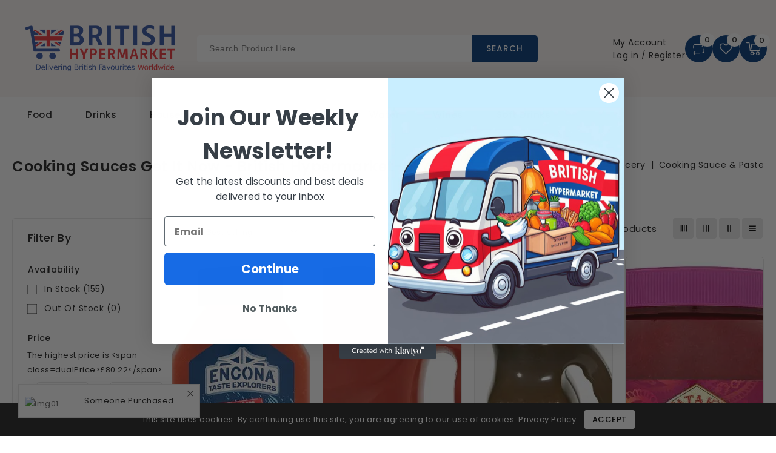

--- FILE ---
content_type: text/css
request_url: https://www.britishhypermarket.com/cdn/shop/t/21/assets/quickview.css?v=89712538172683199281726409930
body_size: 768
content:
#quick-view{padding:30px;height:100%;position:relative;display:flex;justify-content:flex-end}.images-column{width:50%;display:flex;flex-direction:column}.qv-product-images-variant{margin-top:0}#quick-view .qv-product-images-variant .slick-list{margin:0 -10px}#quick-view .qv-product-images-variant .slick-slide{margin:0 10px;cursor:pointer;border-radius:5px}.option.color span{min-width:0!important;font-size:0!important;width:30px;height:30px;cursor:pointer}.option.color{display:inline-block}.fancybox-skin{color:var(--color-base-text);background-color:var(--color-background);padding:0!important}#quick-view .qv-product-description p{margin:0;padding:0!important}#quick-view .qv-product-images{width:100%;position:relative;border-radius:5px;border:1px solid var(--color-base-border)}#quick-view .slick-slide{position:relative}.original-price,.price-current{float:left;font-size:20px;font-weight:400;color:var(--color-base-text)}.price-currency{float:left}#quick-view .slick-list,#quick-view .slick-track{height:100%}#quick-view .slick-list{border-radius:5px}#quick-view .slick-dots{right:auto;left:50%;bottom:10px;-webkit-transform:translateX(-50%);transform:translate(-50%)}#quick-view .slick-dots li{margin:0 8px 0 0}#quick-view .slick-dots li button{background-color:#cacaca;width:12px;height:12px}#quick-view .slick-dots li.slick-active button{background-color:red}#quick-view .qv-content{width:50%;float:right}.holder{padding-left:40px}.product-hover .quick-view-button .icon{height:20px;width:20px}.product-hover .quick-view-button:hover .icon{color:#fff}.fancybox-item.fancybox-close{display:block}#quick-view .qv-content>*{float:left;width:100%}#quick-view .qv-product-title{text-transform:capitalize;font-size:20px;font-weight:500;margin-bottom:12px;margin-top:0;line-height:30px}.price-current{font-weight:500;font-size:20px;color:var(--color-base-accent-1);margin-right:1rem}#quick-view .qv-product-original-price{display:inline-block}#quick-view .qv-product-price{display:inline-block;font-weight:600}.qv-add-to-cart .qv-product-options .field__input{padding:0 1.5rem;background-image:url(dropdown.png);background-position:right 10px center;padding-right:28px;cursor:pointer;background-repeat:no-repeat;max-width:17rem;border-radius:5px;-webkit-border-radius:5px;-khtml-border-radius:5px;-moz-border-radius:5px}#quick-view .qv-product-original-price{text-decoration:line-through}#quick-view .option-selection-title{display:none}#quick-view hr{border-top:1px solid #f5f5dc;margin:15px 0 20px}#quick-view .quantity{margin-bottom:25px}#quick-view .quantity span{text-transform:lowercase;display:inline-block;min-width:100px}#quick-view .quantity input[type=number]{width:60px;text-align:center;-moz-appearance:textfield;margin-left:-4px;padding:4px;border:1px solid #d3d3d3}#quick-view .quantity input[type=number]:focus{outline:none;border:1px solid #f00;display:inline-block}#quick-view .quantity input[type=number]::-webkit-inner-spin-button,#quick-view .quantity input[type=number]::-webkit-outer-spin-button{-webkit-appearance:none;margin:0}#quick-view .qv-product-options>div{margin-bottom:18px;float:left;width:100%}.quantity-qv{float:left;width:100%;margin-bottom:30px}#quick-view .qv-content .holder .qv-add-to-cart{float:left;width:100%;margin-block-end:25px}#quick-view .quantity-qv span{min-width:90px;display:inline-block;font-weight:500;color:var(--color-base-accent-2)}#quick-view .qv-product-options span,.product-type,.product-vendor_name,.sku-name,.availability,.tag-name,.collections{text-transform:capitalize;display:inline-block;min-width:90px;font-weight:500;color:var(--color-base-accent-2)}.product__type.collections a{color:var(--color-base-accent-2);font-weight:400}.qv-quantity{min-height:40px;padding:0 1rem 0 1.8rem;border:1px solid var(--color-base-border);max-width:17rem;border-radius:5px}#quick-view .qv-add-button{width:auto}#quick-view .qv-add-to-cart-response{margin-top:20px;display:none;text-transform:capitalize}#quick-view .qv-add-to-cart-response.success,#quick-view .qv-add-to-cart-response.error{display:block;padding:8px;border:1px solid}#quick-view .qv-add-to-cart-response.success{border-color:green;color:green}#quick-view .qv-add-to-cart-response.success a{color:var(--color-base-text);text-decoration:underline!important}#quick-view .qv-add-to-cart-response.error{border-color:red;color:red}#quick-view .qv-product-description p{margin:0}#quick-view .qv-product-description{max-height:70px;overflow:hidden;margin-block-start:20px}#quick-view .view-product{text-transform:capitalize;float:left;width:100%}.qv-price,.qv-product-type-title,.qv-view-vendor-title,.qv-sku,.qv-product-description,.qv-info{float:left;width:100%}.qv-info{color:var(--color-base-text)}.qv-product-type-title,.qv-view-vendor-title,.qv-sku{margin-bottom:5px!important}#quick-view .qv-content .holder>*{margin-block:7px}#quick-view .view-product span{color:var(--color-base-accent-2);border-bottom:1px solid var(--color-base-accent-2);font-weight:500}.slick-next.slick-arrow:before{content:"";background:url(Slide-right.png) no-repeat scroll;height:30px;width:20px;display:block}.slick-prev.slick-arrow:before{content:"";background:url(Slide-left.png) no-repeat scroll;height:30px;width:20px;display:block}#quick-view .qv-product-images-variant .slick-next.slick-arrow{right:-20px}#quick-view .qv-product-images-variant .slick-prev.slick-arrow{left:-20px}.qv-product-images-variant .slick-next.slick-arrow:before,.qv-product-images-variant .slick-prev.slick-arrow:before{height:20px;width:30px}.qv-product-images-variant .slick-next.slick-arrow:before{background:url(Slide-right.png) no-repeat scroll;background-position:left}.qv-product-images-variant .slick-prev.slick-arrow:before{background:url(Slide-left.png) no-repeat scroll;background-position:right}@media (max-width: 1299px){#quick-view .qv-product-title,#quick-view .price-current{font-size:18px}#quick-view .original-price{font-size:16px}#quick-view .qv-product-images-variant .slick-list{margin:0}}@media (max-width: 1200px){#quick-view .qv-content{padding-left:20px}#quick-view .slick-slide{padding:0}.holder{padding-left:15px}}@media (max-width: 900px){.images-column{width:100%}.holder{padding-left:0;padding-top:40px}#quick-view{display:block;padding:20px}}#quick-view .slick-arrow{position:absolute;top:42%;display:block;opacity:1}#quick-view .slick-prev.slick-arrow{right:auto;left:0;font-size:0;background:transparent;border:none;z-index:9999}#quick-view .slick-next.slick-arrow{right:0;left:auto;position:absolute;font-size:0;background:transparent;border:none;z-index:9999;cursor:pointer}@media (max-width: 989px){.holder{padding-left:15px}#quick-view .qv-product-title,#quick-view .price-current{font-size:16px}#quick-view .original-price{font-size:14px}}@media (max-width: 750px){.holder{padding:0}#quick-view .qv-content{padding:0 15px}#quick-view .qv-product-images-variant .slick-prev.slick-arrow{left:-10px}#quick-view .qv-product-images-variant .slick-next.slick-arrow{right:-10px}}@media (max-width: 750px){#quick-view .qv-product-images-variant .slick-arrow{top:24%}}
/*# sourceMappingURL=/cdn/shop/t/21/assets/quickview.css.map?v=89712538172683199281726409930 */


--- FILE ---
content_type: text/css
request_url: https://www.britishhypermarket.com/cdn/shop/t/21/assets/base.css?v=48553123857793896881726409930
body_size: 9514
content:
:root,.color-background-1{--color-foreground: var(--color-base-accent-2);--color-foreground-rgb: var(--color-base-accent-2);--color-background: var(--color-base-background-1);--color-background-rbg: var(--color-base-background-1-rgb);--payment-terms-background-color: var(--color-base-background-1)}.color-background-2{--color-background: var(--color-base-background-2);--color-background-rbg: var(--color-base-background-2-rgb)}.color-inverse{--color-foreground: var(--color-base-background-1);--color-foreground-rgb: var(--color-base-background-1-rgb);--color-background: var(--color-base-text);--color-background-rbg: var(--color-base-text-rgb)}.color-accent-1{--color-foreground: var(--color-base-solid-button-labels);--color-foreground-rgb: var(--color-base-solid-button-labels-rgb);--color-background: var(--color-base-accent-1);--color-background-rbg: var(--color-base-accent-1-rgb)}.color-accent-2{--color-foreground: var(--color-base-solid-button-labels);--color-foreground-rgb: var(--color-base-solid-button-labels-rgb);--color-background: var(--color-base-accent-2);--color-background-rbg: var(--color-base-accent-2-rgb)}.color-foreground-outline-button{--color-foreground: var(--color-base-outline-button-labels);--color-foreground-rbg: var(--color-base-outline-button-labels-rgb)}.color-foreground-accent-1{--color-foreground: var(--color-base-accent-1);--color-foreground-rbg: var(--color-base-accent-1-rgb)}.color-foreground-accent-2{--color-foreground: var(--color-base-accent-2);--color-foreground-rbg: var(--color-base-accent-2-rgb)}:root,.color-background-1,.color-background-2,.color-inverse,.color-accent-1,.color-accent-2{--color-foreground-75: rgba(var(--color-foreground-rgb), .75);--color-foreground-70: rgba(var(--color-foreground-rgb), .7);--color-foreground-55: rgba(var(--color-foreground-rgb), .55);--color-foreground-50: rgba(var(--color-foreground-rgb), .5);--color-foreground-40: rgba(var(--color-foreground-rgb), .4);--color-foreground-30: rgba(var(--color-foreground-rgb), .3);--color-foreground-20: rgba(var(--color-foreground-rgb), .2);--color-foreground-10: rgba(var(--color-foreground-rgb), .1);--color-foreground-8: rgba(var(--color-foreground-rgb), .08);--color-foreground-4: rgba(var(--color-foreground-rgb), .04);--color-foreground-3: rgba(var(--color-foreground-rgb), .03)}:root,.color-background-1{--color-link: var(--color-base-outline-button-labels);--color-link-hover: rgba(var(--color-base-outline-button-labels-rgb), .85)}.color-background-2,.color-inverse,.color-accent-1,.color-accent-2{--color-link: var(--color-foreground);--color-link-hover: var(--color-foreground-70)}:root,.color-background-1{--color-button-background: var(--color-base-accent-1);--color-button-border: var(--color-base-accent-1);--color-button-text: var(--color-base-solid-button-labels);--color-button-text-rgb: var(--color-base-solid-button-labels-rgb)}.color-background-2,.color-inverse,.color-accent-1,.color-accent-2{--color-button-background: var(--color-foreground);--color-button-border: var(--color-foreground);--color-button-text: var(--color-background);--color-button-text-rgb: var(--color-background-rbg)}.button--secondary{--color-button-background: transparent;--color-button-border: var(--color-base-outline-button-labels);--color-button-text: var(--color-base-outline-button-labels);--color-button-text-rgb: var(--color-base-outline-button-labels-rgb)}.color-background-2 .button--secondary,.color-inverse .button--secondary,.color-accent-1 .button--secondary,.color-accent-2 .button--secondary{--color-button-border: var(--color-foreground);--color-button-text: var(--color-foreground);--color-button-text-rgb: var(--color-foreground-rgb)}.button--tertiary{--color-button-background: transparent;--color-button-border: rgba(var(--color-base-outline-button-labels-rgb), .2);--color-button-text: var(--color-base-outline-button-labels);--color-button-text-rgb: var(--color-base-outline-button-labels-rgb)}.color-background-2 .button--tertiary,.color-inverse .button--tertiary,.color-accent-1 .button--tertiary,.color-accent-2 .button--tertiary{--color-button-border: var(--color-foreground-20);--color-button-text: var(--color-foreground)}:root,.color-background-1{--color-badge-background: var(--color-background);--color-badge-border: var(--color-foreground-10)}.color-background-2,.color-inverse,.color-accent-1,.color-accent-2{--color-badge-background: var(--color-background);--color-badge-border: var(--color-background)}:root,.color-background-1,.color-background-2{--color-card-hover: rgba(var(--color-base-text-rgb), .06)}.color-inverse{--color-card-hover: rgba(var(--color-base-background-1-rgb), .06)}.color-accent-1,.color-accent-2{--color-card-hover: rgba(var(--color-base-solid-button-labels-rgb), .06)}.no-js:not(html){display:none!important}html.no-js .no-js:not(html){display:block!important}.no-js-inline{display:none!important}html.no-js .no-js-inline{display:inline-block!important}.sca-fancybox-item.sca-fancybox-close{display:block}html.no-js .no-js-hidden{display:none!important}.page-width{max-width:1480px;margin:0 auto;padding:0 15px}#shopify-section-header .page-width,.template-index .slideshow .page-width,.footer__column.footer__column--info .page-width{max-width:1830px}.page-width-desktop{padding:0 15px;margin:0 auto}.template-page .aboutus h2,.template-page .rte h3{font-weight:600}@media screen and (min-width: 750px){.page-width{padding:0 15px}}.spaced-section:last-child{float:left;width:100%;color:var(--color-base-accent-2)}#sca-brankmark a{display:none!important}.element-margin{margin-top:2rem}.header__submenu .header__submenu .header__menu-item:hover{color:var(--color-base-button-background-hover)}#header-nav .header__submenu .list-menu__item:before{display:none}.menu-drawer-container .header__icon span{height:100%;position:relative;display:inline-block;vertical-align:top;margin-top:5px}.btn-group a.active{background-color:var(--color-base-accent-1)}.btn-group a.active .icon{fill:var(--color-base-button-text-hover)}.product-hover{cursor:pointer}.spr-badge-caption{margin-left:5px;color:var(--color-base-accent-2);display:none}a{text-decoration:none!important}.template-index .spaced-section{float:left;width:100%;margin-top:100px}#shopify-section-newsletter{margin-top:0}#shopify-section-footer{margin-top:100px}.template-index #shopify-section-footer{margin-top:0}.main-container{float:left;width:100%;min-height:500px}.template-product .main-container.medium-up--three-quarters{width:100%;float:left}.template-product .breadcrumb_title{display:none}.item .item.list-group-item{width:100%;max-width:100%}.spaced-section--full-width:first-child{margin-top:0}.spaced-section--full-width:last-child{margin-bottom:0}#TopColumnContent{margin-bottom:30px;display:block;background-color:#fff;margin-top:0;padding:40px 0}li::marker{font-size:0;line-height:0}#TopColumnContent .title-breadcrumbs{text-align:right;float:left;width:100%}#TopColumnContent .comments,#TopColumnContent time{color:#666;font-weight:500}.title-breadcrumbs .page-title span{font-weight:500;text-transform:uppercase}.shopify-section-header-hidden #header-SiteCat{visibility:hidden}.color-background-1,.color-background-2,.color-inverse,.color-accent-1,.color-accent-2{color:var(--color-foreground-75);background-color:var(--color-background)}.background-secondary{padding:4rem 0 5rem}.grid-auto-flow{display:grid;grid-auto-flow:column}.page-margin,.shopify-challenge__container{margin:7rem auto}.list-unstyled{margin:0;padding:0;list-style:none;line-height:initial}.main-container.medium-up--three-quarters.without-sidebar-main-container{float:left;width:100%;padding:0}a{text-decoration:none;color:var(--color-base-text)}.caption-large,.customer .field input,.customer select,.field__input,.form__label,.select__select{font-size:13px;line-height:24px;letter-spacing:.04rem;font-weight:500;color:var(--color-base-accent-2);min-width:100px}.localization-form .caption-large,.template-page .header-top-menu .right-nav .caption-large{min-width:100%}.main-container.medium-up--three-quarters{width:80%;float:right;padding:0 0 0 15px}.breadcrumb a:after{content:"|";padding:0 5px}.breadcrumb_title{font-size:24px;margin:0;line-height:30px;text-transform:capitalize;font-weight:600;float:left}.collection-hero__description.rte{float:left;color:var(--color-base-button-text);padding:0 100px}.breadcrumb a:last-child:after{content:none}.side-bar.medium-up--one-quarter{width:20%;float:left;padding-right:15px;position:relative}.top_button{top:auto;bottom:60px;display:none;height:40px;width:40px;position:fixed;right:50px;text-align:center;z-index:7;border:2px solid var(--color-base-accent-1);border-radius:22px;background:var(--color-base-accent-1)}.popup-confirm-transfer-data__close .icon.icon-close{width:17px;height:auto}.popup__content .popup-confirm-transfer-data{padding:25px!important}.popup-confirm-transfer-data__content h4{font-weight:500;margin:0!important}.top_button .icon-chevron-up{height:12px;width:12px;position:relative;top:6px;fill:#fff}.template-index .main-container.medium-up--three-quarters{margin:0;padding:0}.compare td{border:1px solid var(--color-base-border);border-top:0}.compare__item{border-right:1px solid var(--color-base-border);padding-top:20px}.compare__items{margin-top:-20px}.compare__item:last-child{border-right:0}.compare table tr:last-child .compare__items{margin-bottom:-9px}.compare table tr:last-child .compare__items .compare__item{padding-bottom:13px}.popup-compare-full__head,.popup-wishlist-full__head{float:right}.popup-compare-full,.popup-wishlist-full{border:10px solid #474747;padding:30px!important;position:relative}.popup-wishlist-full .icon-close,.popup-compare-full .icon-close{width:20px;height:auto}.compare table tr:first-child .compare__items:first-child{margin-top:0}.compare .title,.wishlist .title{justify-content:left;font-size:20px}.compare .btn.button,.wishlist .btn.button{position:absolute;top:23px;left:auto;right:60px;margin-top:0!important;width:auto}input.sca-qv-cartbtn{color:var(--color-base-background-1)}.sca-qv-cartbtn.button.sca-qv-cartbtn-config{color:var(--color-base-text);font-weight:500}.name-title strong{font-size:20px}#sca-qv-des{color:var(--color-base-accent-2)}#sca-qv-detail{font-weight:500}.sca-qv-product-options select{background:#eff1f1;border:1px solid var(--color-base-border)}.sca-qv-product-options{color:#000}#sca-qv-sale{border-radius:0;display:inline-block;font-size:12px;line-height:20px;padding:1px 5px;text-align:center;background-color:transparent!important;border-color:var(--color-base-button-background);color:var(--color-base-accent-1);word-break:break-word;right:auto;left:38px;top:21px}#sca-qv-quantity{border:1px solid #e0e0e0;background-color:#f5f5f5}ul{padding-left:0}.cm-grid__item{width:18.5%;display:inline-block;margin:10px;padding:15px;border:1px solid var(--color-base-border);border-radius:4px;-webkit-border-radius:4px;-khtml-border-radius:4px;-moz-border-radius:4px}.compare table tr td h4{padding:0 15px;font-weight:600}.price{font-weight:500;font-size:16px;letter-spacing:-.1px}.compare table{width:auto;border-collapse:collapse;border-spacing:0px;margin-bottom:25px;float:left;overflow:hidden;border-top:1px solid var(--color-base-border);border-radius:4px;-webkit-border-radius:4px;-khtml-border-radius:4px;-moz-border-radius:4px}.cm-grid{margin:0;padding:0}.visually-hidden{position:absolute!important;overflow:hidden;width:1px;height:1px;margin:-1px;padding:0;border:0;clip:rect(0 0 0 0);word-wrap:normal!important}.ttloader{height:100%;left:0;position:fixed;top:0;width:100%;z-index:999999}.rotating{background-position:center center;background-repeat:no-repeat;bottom:0;height:auto;left:0;margin:auto;position:absolute;right:0;top:0;width:auto;background-size:7%}.visually-hidden--inline{margin:0;height:1em}.overflow-hidden{overflow:hidden}.skip-to-content-link:focus{z-index:9999;position:inherit;overflow:auto;width:auto;height:auto;clip:auto}.full-width-link{position:absolute;top:0;right:0;bottom:0;left:0;z-index:2}h1,h2,h3,h4,h5,.h0,.h1,.h2,.h3,.h4,.h5{font-family:var(--font-heading-family);font-style:var(--font-heading-style);font-weight:400;letter-spacing:.06rem;color:var(--color-base-accent-2);line-height:1.3}.h0{font-size:4rem}.left-part{float:left;display:flex;gap:20px}.announcement-bar-text a{display:flex;gap:5px;line-height:initial;align-items:center}.announcement-bar-text,localization-form #FooterCountryForm .CurrencyList{position:relative;display:flex;gap:20px}.announcement-bar-text:after,localization-form #FooterCountryForm .CurrencyList:after{content:"";border-right:1px solid var(--color-base-border)}.announcement-bar-text:last-child:after{border:0}@media only screen and (min-width: 750px){.h0{font-size:5.2rem}}h1,.h1{font-size:22px;font-weight:500}h2,.h2{font-size:2rem}@media only screen and (min-width: 750px){h2,.h2{font-size:2.4rem}}h3,.h3{font-size:1.7rem}.template-page .aboutus-block h3.page-subheading{font-weight:600}@media only screen and (min-width: 750px){h3,.h3{font-size:1.8rem}}h5,.h5{font-size:1.2rem}@media only screen and (min-width: 750px){h5,.h5{font-size:1.3rem}}h6,.h6{color:var(--color-foreground-75);margin-block-start:1.67em;margin-block-end:1.67em}blockquote{font-style:italic;color:var(--color-foreground-75);border-left:.2rem solid var(--color-foreground-20);padding-left:1rem}@media screen and (min-width: 750px){blockquote{padding-left:1.5rem}}.caption{font-size:1rem;letter-spacing:.07rem;line-height:1}@media screen and (min-width: 750px){.caption{font-size:1.2rem}}.color-foreground{color:var(--color-foreground)}table:not([class]){table-layout:fixed;border-collapse:collapse;font-size:1.4rem;border-style:hidden;box-shadow:none;border:1px solid var(--color-base-border)}table:not([class]) td,table:not([class]) th{padding:1em;border:1px solid var(--color-base-border)}@media screen and (max-width: 749px){.small-hide{display:none}}.hidden{display:none!important}@media screen and (max-width: 989px){.small-hide,.get_app{display:none!important}.header-menu{width:58px}.site-header__search .icon__fallback-text{font-size:0;display:none}}@media screen and (min-width: 990px){.large-up-hide{display:none!important}}.right{text-align:right}.uppercase{text-transform:uppercase}.light{opacity:.7}a:empty,ul:empty,dl:empty,div:empty,section:empty,article:empty,p:empty,h1:empty,h2:empty,h3:empty,h4:empty,h5:empty,h6:empty{display:none}.link,.customer a{cursor:pointer;display:inline-block;border:none;box-shadow:none;text-decoration:none;text-underline-offset:.3rem;background-color:transparent;font-size:14px}.link--text{color:var(--color-base-accent-1)}.spr-icon.spr-icon-star,.spr-icon.spr-icon-star-empty{font-size:100%!important}.spr-icon.spr-icon-star{color:#ffc43b;line-height:0}.tab-container .spr-icon-star:before,.tab-container .spr-icon-star-empty:before,.tab-container .spr-icon-star-empty.spr-icon-star-hover:before{content:"\2605";width:.9em;line-height:.7;display:inline-block;font-family:Times;margin:0;font-weight:700;font-size:18px}.spr-icon.spr-icon-star-empty{color:#d6d6d6;opacity:1!important}.spr-form-label{font-weight:500;color:var(--color-base-text)}.link-with-icon{display:inline-flex;font-size:1.4rem;font-weight:600;letter-spacing:.1rem;text-decoration:none;margin-bottom:4.5rem;white-space:nowrap}.link-with-icon .icon{width:1.5rem;margin-left:1rem}.circle-divider:after{content:"|";margin:0 1.3rem 0 1.5rem;color:#666}.circle-divider:last-of-type:after{display:none}hr{border:none;height:.1rem;background-color:var(--color-foreground-20);display:block;margin:5rem 0}@media screen and (min-width: 750px){hr{margin:7rem 0}}.full-unstyled-link{text-decoration:none;color:currentColor;display:block}.placeholder{background-color:var(--color-foreground-4);color:var(--color-foreground-55);fill:var(--color-foreground-55)}details>*{box-sizing:border-box}.break{word-break:break-word}.visibility-hidden{visibility:hidden}@media (prefers-reduced-motion){.motion-reduce{transition:none!important}}:root{--duration-short: .1s;--duration-default: .2s;--duration-long: .5s}.underlined-link{color:var(--color-link-hover);text-underline-offset:.3rem;text-decoration-thickness:.1rem;transition:text-decoration-thickness ease .1s}.underlined-link:hover{color:var(--color-link);text-decoration-thickness:.2rem}.animate-arrow .icon-arrow path{transform:translate(-.25rem);transition:transform var(--duration-short) ease}summary{cursor:pointer;list-style:none;position:relative}summary .icon-caret{position:relative;display:inline-block;vertical-align:middle;margin-left:2px;fill:var(--color-base-accent-2);width:12px;height:14px;margin-top:5px}summary::-webkit-details-marker{display:none}.disclosure-has-popup{position:relative}.disclosure-has-popup[open]>summary:before{position:fixed;top:0;right:0;bottom:0;left:0;z-index:2;display:block;cursor:default;content:" ";background:transparent}.disclosure-has-popup>summary:before{display:none}.disclosure-has-popup[open]>summary+*{z-index:100}*:focus{outline:none;outline-offset:0;box-shadow:none}.focus-none{box-shadow:none!important;outline:0!important}.title,.title-wrapper-with-link{margin-bottom:20px;font-size:24px;font-weight:600;line-height:22px;text-transform:capitalize;margin-top:0;display:flex;gap:1rem;flex-wrap:wrap;justify-content:left;letter-spacing:0;color:var(--color-base-accent-2);width:100%;border-bottom:1px solid var(--color-base-border);padding-bottom:15px;position:relative}#ProductGridContainer .collection--empty .title:after,#ProductGridContainer .collection--empty .title{border:0}.title-wrapper{margin-bottom:3rem}#offerclock{display:inline-block;border-radius:5px;border:2px solid var(--color-base-button-background-hover);position:absolute;right:110px;top:0}#offerclock .time{display:inline-block;position:relative;width:42px;padding:5px 0 8px;border-radius:4px;margin:0 3px}#offerclock .time span{color:var(--color-base-text);display:block}#offerclock .count{font-size:16px;font-weight:600;text-align:center;line-height:20px}#offerclock .day-title{font-size:12px;font-weight:400;line-height:15px;text-transform:capitalize;text-align:center}#offerclock .time:after{content:":";position:absolute;left:auto;right:-10px;top:5px;bottom:auto;float:}#offerclock .time:last-child:after{display:none}.collection.special slider-component .slider-buttons{top:-51px}.title--primary{margin:4rem 0}.breadcrumb a,.breadcrumb span{font-size:14px;cursor:pointer;text-transform:capitalize;color:var(--color-base-accent-2)}.title-wrapper--self-padded-tablet-down,.title-wrapper--self-padded-mobile{padding-left:1.5rem;padding-right:1.5rem}.announcement-bar .right-nav h2.caption-large{display:none}@media screen and (min-width: 750px){.title-wrapper--self-padded-mobile{padding-left:0;padding-right:0}}@media screen and (min-width: 990px){.title--primary{margin:2rem 0}.title-wrapper-with-link .title{margin-bottom:0}.title-wrapper--self-padded-tablet-down{padding:0;border-bottom:0}}.title-wrapper-with-link .link-with-icon{margin:0;flex-shrink:0;display:flex;align-items:center}.title-wrapper-with-link .link-with-icon svg{width:1.5rem}.title-wrapper-with-link a{color:var(--color-base-outline-button-labels);margin-top:0;flex-shrink:0}@media screen and (min-width: 990px){.title-wrapper-with-link.title-wrapper-with-link--no-heading{display:none}}.blog_subtitle,.subtitle{font-size:10px;line-height:15px;color:var(--color-base-accent-2);display:block;width:100%;text-align:center;font-weight:500;text-transform:uppercase}.collection slider-component{margin:0 -10px}.grid{display:flex;flex-wrap:wrap;padding:0;list-style:none;margin:0;row-gap:20px}#ProductGridContainer .grid{margin:0 -10px}.grid__item{padding:0;width:100%;max-width:100%;flex-grow:0;flex-shrink:0}.template-index .slideshow{margin-top:0}.grid--gapless .grid__item{padding-left:0;padding-bottom:0}.spr-form-input-email,.spr-form-input-text,.spr-form-input-textarea{height:40px;border:1px solid var(--color-base-border);padding:1rem;color:var(--color-foreground-75);font-size:14px;font-family:var(--font-body-family);letter-spacing:.1rem;border-radius:5px}@media screen and (max-width: 749px){.grid__item.slider__slide--full-width{width:100%;max-width:none}}@media screen and (min-width: 575px) and (max-width: 989px){.grid--one-third-max.grid--3-col-tablet .grid__item{max-width:33.33%}}@media screen and (min-width: 990px){.grid--quarter-max.grid--4-col-desktop .grid__item{max-width:100%}}.grid--1-col .grid__item{max-width:100%;width:100%}.grid--3-col .grid__item{width:33.33%}@media screen and (min-width: 750px){.grid--3-col .grid__item{width:33.33%}}.grid--2-col .grid__item{width:50%;padding:0}@media screen and (min-width: 1200px){.grid--5-col-desktop .grid__item{width:20%!important}#ProductGridContainer .grid--5-col-desktop .grid__item{width:25%!important}}@media screen and (min-width: 1430px){.grid--6-col .grid__item{width:16.66%!important}#ProductGridContainer .grid--5-col-desktop .grid__item{width:20%!important}}@media screen and (min-width: 750px){.grid--4-col-desktop .grid__item{width:25%}.grid--3-col-desktop .grid__item{width:33.33%}.grid--2-col-desktop .grid__item{width:50%}}@media screen and (min-width: 479px){#ProductGridContainer .grid--3-col-desktop .grid__item{max-width:33.33%}#ProductGridContainer .grid--2-col-desktop .grid__item{max-width:50%}#ProductGridContainer .item .item.list-group-item{width:100%;max-width:100%}}#ProductGridContainer .collection{padding:0}.grid__item--vertical-align{align-self:center}.grid__item--full-width{flex:0 0 100%;max-width:100%}@media screen and (max-width: 749px){.grid--peek.slider--mobile{margin:0;width:100%}.grid--peek .grid__item{width:50%}.collection-hero__description.rte{padding:15px 0}}@media screen and (min-width: 750px) and (max-width: 989px){.slider--tablet.grid--peek .grid__item{width:25%}.slider--tablet.grid--peek.grid--3-col-tablet .grid__item{width:33.33%}.slider--tablet.grid--peek.grid--2-col-tablet .grid__item{width:50%}}@media screen and (max-width: 989px){.title-wrapper--self-padded-mobile,.title-wrapper--self-padded-tablet-down{padding-left:0;padding-right:0;border-bottom:0;padding-bottom:0}.title-wrapper-with-link .title{margin:0}}.media{display:block;position:relative;overflow:hidden;border-radius:5px}.media--transparent{background-color:transparent}.media>*:not(.zoom,.deferred-media__poster-button),.media model-viewer{display:block;max-width:100%;position:absolute;top:0;left:0;height:auto}.media>img{object-fit:cover;object-position:center center;transition:opacity .4s cubic-bezier(.25,.46,.45,.94)}.media--square{padding-bottom:100%}.media--portrait{padding-bottom:125%}.media--landscape{padding-bottom:62.083%}.media--cropped{padding-bottom:56%}.media--16-9{padding-bottom:56.25%}.media--circle{padding-bottom:100%;border-radius:50%}.media.media--hover-effect>img+img{position:absolute;opacity:0;-webkit-opacity:0;-moz-opacity:0;-khtml-opacity:0;top:0;left:0;right:0;transition:all .3s ease;-webkit-transition:all .3s ease;-moz-transition:all .3s ease;-ms-transition:all .3s ease;-o-transition:all .3s ease;visibility:hidden;max-width:100%;height:auto;transform-origin:center center;-ms-transform-origin:center center;-webkit-transform-origin:center center}@media screen and (min-width: 990px){.media--cropped{padding-bottom:63%}}deferred-media{display:block}.button,.customer button,.shopify-challenge__button{cursor:pointer;display:inline-flex;justify-content:center;align-items:center;box-sizing:border-box;text-decoration:none;border:0;background-color:var(--color-base-button-background);color:var(--color-base-button-text);font-family:var(--font-body-family);-webkit-appearance:none;appearance:none;padding:11px 33px;border-radius:5px;-webkit-border-radius:5px;-khtml-border-radius:5px;-moz-border-radius:5px}#cart-notification-button,.button:hover,#cart-notification #cart .button.button--primary.button--full-width:hover{background-color:var(--color-base-button-background-hover);color:var(--color-base-button-text-hover)}.button,.button-label,.customer button,.shopify-challenge__button{font-size:14px;letter-spacing:.5px;line-height:23px;font-weight:500;text-transform:uppercase}.button--tertiary{font-size:1.2rem;padding:1rem 1.5rem;min-width:9rem;min-height:3.5rem}.button--small{padding:1.2rem 2.6rem}.button:disabled,.button[aria-disabled=true],.button.disabled,.customer button:disabled,.customer button[aria-disabled=true],.customer button.disabled{cursor:not-allowed;opacity:.7}.button--full-width{display:flex;width:100%}.button.loading{color:transparent}.button.loading:after{animation:loading var(--duration-long) infinite linear;border:1px solid #000;border-left:.5rem solid var(--color-button-text);border-radius:100%;box-sizing:content-box;content:"";display:block;height:2rem;position:absolute;width:2rem}.product-hover .button{background:var(--color-base-content-background);display:flex;padding:7px;border:1px solid #e0e0e0;width:36px;height:36px}.product-hover .button:hover{background:var(--color-base-button-background);border-color:var(--color-base-button-background);fill:#fff}#comments .button{background:var(--color-base-button-background-hover);color:var(--color-base-text)}.shopify-challenge__button.btn:hover{background:var(--color-base-button-background-hover);color:var(--color-base-button-text-hover);margin-top:10px}@keyframes loading{0%{transform:rotate(0)}to{transform:rotate(360deg)}}.field__input,.select__select,.customer .field input,.customer select{-webkit-appearance:none;appearance:none;background-color:#fff;border:0;color:var(--color-base-text);font-size:14px;width:100%;box-shadow:none;height:45px;box-sizing:border-box;transition:box-shadow var(--duration-short) ease;border-radius:5px;-webkit-border-radius:5px;-khtml-border-radius:5px;-moz-border-radius:5px}.select__select{font-style:var(--font-body-style);font-weight:var(--font-body-weight);font-size:14px}.text-area,.select{display:inline-block;position:relative;width:100%}.select .icon-caret,.customer select+svg{height:.7rem;pointer-events:none;position:absolute;top:calc(50% - .35rem);right:1.5rem}.customer select,.select__select{cursor:pointer;padding:0 4rem 0 1.5rem;border:1px solid var(--color-base-border);border-radius:5px}.field{position:relative;width:100%;display:flex}.customer .field{display:block}.field--with-error{flex-wrap:wrap}.customer .field input,.field__input{flex-grow:1;text-align:left;padding:1rem 2rem;border:1px solid var(--color-base-border)}.field__label,.customer .field label{font-size:13px;left:1.7rem;top:1.4rem;margin-bottom:0;pointer-events:none;position:absolute;transition:top var(--duration-short) ease,font-size var(--duration-short) ease;color:var(--color-base-text);letter-spacing:.1rem;line-height:1.5}.field__input:focus~.field__label,.field__input:not(:placeholder-shown)~.field__label,.field__input:-webkit-autofill~.field__label,.customer .field input:focus~label,.customer .field input:not(:placeholder-shown)~label,.customer .field input:-webkit-autofill~label{font-size:1rem;top:.3em;letter-spacing:.04rem}.field__input:focus,.field__input:not(:placeholder-shown),.field__input:-webkit-autofill,.customer .field input:focus,.customer .field input:not(:placeholder-shown),.customer .field input:-webkit-autofill{padding:2.2rem 1.5rem .8rem}.field__input::-webkit-search-cancel-button,.customer .field input::-webkit-search-cancel-button{display:none}.field__input::placeholder,.customer .field input::placeholder{opacity:0}.field__button{align-items:center;background-color:transparent;border:0;color:currentColor;cursor:pointer;display:flex;height:4.4rem;justify-content:center;overflow:hidden;padding:0;position:absolute;right:0;top:0;width:4.4rem}.field__button>svg{height:2.5rem;width:2.5rem}.text-area{font-family:var(--font-body-family);font-style:var(--font-body-style);font-weight:var(--font-body-weight);padding:1.2rem;min-height:10rem;resize:none;border-radius:5px}.text-area--resize-vertical{resize:vertical}input[type=checkbox]{display:inline-block;width:auto;margin-right:.5rem}.form__label{display:block;margin-bottom:.6rem}.form__message{align-items:center;display:flex;font-size:1.4rem;line-height:1;margin-top:1rem}.form__message--large{font-size:1.6rem}.customer .field .form__message{font-size:1.4rem;text-align:left}img{max-width:100%}.form__message .icon,.customer .form__message svg{flex-shrink:0;height:1.3rem;margin-right:.5rem;width:1.3rem}.form__message--large .icon,.customer .form__message svg{height:1.5rem;width:1.5rem;margin-right:1rem}.customer .field .form__message svg{align-self:start}.form-status{margin:0;font-size:1.6rem}.form-status-list{padding:0;margin:2rem 0 4rem}.form-status-list li{list-style-position:inside}.form-status-list .link:first-letter{text-transform:capitalize}.quantity{border:1px solid var(--color-base-border);position:relative;width:13rem;display:inline-flex;border-radius:4px;-webkit-border-radius:4px;-moz-border-radius:4px;-khtml-border-radius:4px;background-color:var(--color-base-content-background)}.quantity__input{color:currentColor;font-size:1.4rem;font-weight:500;opacity:.85;text-align:center;background-color:transparent;border:0;padding:0 .5rem;height:4rem;width:100%;flex-grow:1;-webkit-appearance:none;appearance:none}.quantity__button{width:4.5rem;flex-shrink:0;font-size:1.8rem;border:0;background-color:transparent;cursor:pointer;display:flex;align-items:center;justify-content:center;color:var(--color-foreground)}.quantity__button svg{width:1rem;pointer-events:none}.quantity__input:-webkit-autofill,.quantity__input:-webkit-autofill:hover,.quantity__input:-webkit-autofill:active{box-shadow:0 0 0 10rem var(--color-background) inset!important;-webkit-box-shadow:0 0 0 10rem var(--color-background) inset!important}.quantity__input::-webkit-outer-spin-button,.quantity__input::-webkit-inner-spin-button{-webkit-appearance:none;margin:0}.quantity__input[type=number]{-moz-appearance:textfield}.modal__toggle{list-style-type:none}.no-js details[open] .modal__toggle{position:absolute;z-index:2}.modal__toggle-close{display:none}.no-js details[open] svg.modal__toggle-close{display:flex;z-index:1;height:1.7rem;width:1.7rem}.modal__toggle-open{display:flex}.no-js details[open] .modal__toggle-open{display:none}.no-js .modal__close-button.link{display:none}.modal__close-button.link{display:flex;justify-content:center;align-items:center;padding:0;height:2rem;width:2rem;margin-left:10px;color:#000}.modal__close-button .icon{width:1.7rem;height:1.7rem}.icon{width:12px;height:12px}.modal__content{position:absolute;top:0;left:0;right:0;bottom:0;display:flex;justify-content:center;align-items:center;width:100%;z-index:10;background:#fff}.banner-inner{overflow:hidden;position:relative;vertical-align:middle;border-radius:5px}.banner-inner img{transition:transform var(--duration-long) ease;display:block;border-radius:5px}.right-nav{float:right;display:flex;gap:40px;align-items:center;height:60px;padding-right:15px}.announcement-bar{width:100%;padding:7px 0;float:left;position:relative;height:38px;border-bottom:1px solid #3c3c3c}.announcement-bar__link{display:block;text-decoration:none}.announcement-bar__link:hover{color:var(--color-foreground);background-color:var(--color-card-hover)}.announcement-bar .user-background:hover .icon.icon-caret{fill:var(--color-base-accent-1)}.announcement-bar__link .icon-arrow{display:inline-block;height:1.2rem;pointer-events:none;padding-left:1rem;vertical-align:middle;margin-bottom:.2rem}.announcement-bar .disclosure__link{padding:7px 15px;float:left;width:100%;text-align:left;border-bottom:1px solid var(--color-base-border);color:var(--color-base-accent-2)!important}.announcement-bar .disclosure__item:last-child .disclosure__link{border-bottom:0}.announcement-bar .menu-bar{position:relative;display:inline-block;float:left;overflow:hidden;margin:0}.announcement-bar .menubar_link.list-item{float:none;line-height:0;display:inline-block;vertical-align:middle;margin:0}.announcement-bar .menu-bar .menubar_link.list-item a{font-size:14px;letter-spacing:.3px;line-height:22px;text-transform:capitalize}.top-banner .close-button{padding:0 6px;position:absolute;right:10px;top:20px;cursor:pointer;display:block}.close-button:before{content:"\f00d";font-family:FontAwesome;font-size:14px;color:#000;border-radius:50%;-webkit-border-radius:50%;-moz-border-radius:50%;-khtml-border-radius:50%;background:#fffc;padding:4px 5px;box-sizing:border-box}.announcement-bar .menu-bar .menubar_linklist-item:first-child>a{border-left:none}.cm-compare-button:hover .cm-compare-icon.js-popup-button,.cm-wishlist-button:hover .cm-wishlist-icon.js-popup-button,.my-account .cm-account-button:hover .menu-drawer__account{opacity:1;color:var(--color-base-button-background-hover)}.cm-account-button:hover .icon-lock,.cm-compare-button:hover .icon-compare,.cm-wishlist-button:hover .icon-heart{fill:var(--color-base-accent-1)}#FooterLanguageForm .disclosure{margin-right:0}.announcement-bar .disclosure{margin:0}.announcement-bar__column.announcement-bar__localization{display:flex;justify-content:end;width:auto;float:right;position:relative}@media screen and (min-width: 750px){.announcement-bar__link .icon-arrow{height:1.3rem}.header-top-menu .tm_header-dropdown.site-header__icon{display:none}}.announcement-bar .tm_header-dropdown.site-header__icon,.announcement-bar .tm_header-dropdown.site-header__icon.active{float:right;padding:4px 0 0 20px;position:relative;line-height:0}localization-form{float:left;line-height:initial}.tm_header-dropdown.site-header__icon .my-account{margin:0;width:180px;padding:10px 0;position:absolute;text-align:left;z-index:9999;background:var(--color-base-button-text-hover);border-width:0px;border-style:solid;border-color:var(--color-base-border);display:none;top:54px;right:0;border-radius:5px;-webkit-border-radius:5px;-moz-border-radius:5px;-khtml-border-radius:5px}.my-account .logout{line-height:18px;margin-top:7px}.my-account .logout::marker{opacity:0;content:""}.my-account .cm-account-button:after{display:none}.announcement-bar .account-label{font-size:13px;line-height:18px;letter-spacing:.5px;text-transform:capitalize;font-weight:400;cursor:pointer;float:left;height:auto}.cm-account-button .myaccount{vertical-align:middle;text-transform:capitalize}.cm-account-button .menu-drawer__account{vertical-align:middle}.announcement-bar .tm_header-dropdown.site-header__icon .user-background .icon.icon-lag{width:16px;height:20px;cursor:pointer}.announcement-bar .user-background:hover .account-label{color:var(--color-base-accent-1)}.announcement-bar .tm_header-dropdown.site-header__icon .user-background:hover .icon.icon-lag{fill:var(--color-base-accent-1)}.announcement-bar__link .announcement-bar__message{padding:0}.announcement-bar__column.announcement-bar__localization .cm-wishlist-button:before{position:absolute;content:"";background:#444;width:1px;height:16px;top:6px;right:59px;left:auto;z-index:9}.announcement-bar__column.announcement-bar__localization .cm-wishlist-button:after{position:absolute;content:"";background:#444;width:1px;height:16px;top:6px;right:auto;left:84px;z-index:9}@media screen and (max-width: 749px){.headertop{display:none}}.announcement-bar__message{letter-spacing:.3px;font-size:14px;line-height:18px;float:left;margin:0}#shopify-section-header{z-index:8;min-height:135px}@media screen and (min-width: 1190px){.template-index #shopify-section-header{min-height:auto}}.shopify-section-header-hidden{transform:translateY(-100%)}#shopify-section-header.animate{transition:transform .15s ease-out}.shopify-section-header-sticky.animate .header-top-menu{box-shadow:0 0 8px #0000001f;-moz-box-shadow:0 0 8px rgba(0,0,0,.12);-webkit-box-shadow:0 0 8px rgba(0,0,0,.12)}.account-label{font-size:14px;line-height:18px;letter-spacing:.6px;text-transform:capitalize;font-weight:500;cursor:pointer;float:left;height:auto;color:var(--color-base-accent-1)}.icon.icon-lag{width:21px;height:19px;fill:#000;cursor:pointer}.header-wrapper{display:block;position:relative}.header{display:grid;grid-template-areas:"left-icon heading icons";grid-template-columns:.55fr 1.64fr auto 1fr;align-items:center;padding:30px 15px}.header--top-center.fixed .header{padding:22px 15px}.site-header__search{position:relative;float:left;padding:0;margin-left:10px}@media screen and (min-width: 990px){.header--top-left{grid-template-areas:"heading icons" "navigation navigation";grid-template-columns:1fr auto}.header--middle-left{grid-template-areas:"heading navigation icons";grid-template-columns:auto 1fr auto}.header--middle-left .header__inline-menu{min-width:45rem}}.header *[tabindex="-1"]:focus{outline:none}.header__heading{margin:0;line-height:0}.header>.header__heading-link{line-height:0}.header__heading-link{display:inline-block;padding:0;text-decoration:none;word-break:break-word}.header__heading-link:hover .h2{color:var(--color-foreground)}.header__heading-link .h2{line-height:1;color:var(--color-foreground-75)}.header__heading-logo{max-width:240px}@media screen and (min-width: 990px){.header__heading-link{margin-left:0}.header__heading,.header__heading-link{justify-self:start}.header__heading-logo{max-width:400px}}.header__icons{justify-self:end;display:flex;justify-content:end;float:right;gap:15px}.cm-account-button{margin-inline-end:15px}.my-account .cm-account-button{margin:0;border-radius:5px 5px 0 0}.header__icon:after{content:none}.header__icon--cart .icon{height:25px;width:24px;float:left;fill:var(--color-base-button-text)}.header__icons .icon.icon-compare,.header__icons .icon.icon-cmheart{width:23px;height:21px;fill:#fff;margin-top:3px}.icon.icon-account{width:21px;height:21px;fill:var(--color-base-button-text);cursor:pointer}.header__icon--cart{position:relative}.cart-count-bubble,.cm-compare-counter,.cm-wishlist-counter{font-size:13px;font-weight:500;line-height:22px;text-align:center;border-radius:50%;padding:0 8px;float:left;margin-top:0;margin-left:0;background:var(--color-base-button-text);color:var(--color-base-accent-2);position:absolute;top:-12px;bottom:auto;right:-15px;left:auto;width:auto;height:22px}.hearder-cart .cart_price{color:var(--color-base-button-text);font-size:16px;font-weight:700;margin-left:15px}.my-account .cm-compare-counter,.my-account .cm-wishlist-counter{position:absolute}.my-account .cm-compare-button,.my-account .cm-wishlist-button,.my-account .cm-account-button,.my-account .register-button{display:block;cursor:pointer;line-height:18px;background-color:transparent;border-bottom:0;padding:3px 15px}.my-account .register-button{border-radius:0 0 5px 5px;border-bottom:0}.my-account .cm-compare-button{display:none!important}.my-account .cm-compare-button,.my-account .cm-wishlist-button{margin:0;float:left;justify-content:left;width:100%}.tm_header-dropdown.site-header__icon .my-account div a{color:var(--color-base-accent-2);line-height:24px;width:100%}.tm_header-dropdown.site-header__icon .my-account div:hover a{color:var(--color-base-accent-1)}@media screen and (max-width: 989px){menu-drawer~.header__icons .header__icon--account{display:none}.icon.icon-account,.header__icons .icon.icon-compare,.header__icons .icon.icon-cmheart,.header__icon--cart .icon{fill:var(--color-base-accent-2)}#cart-icon-bubble{background:none;padding:0}.cm-compare-button,.cm-wishlist-button,.cm-account-button{display:none}.my-account .cm-compare-button{display:block!important;border-radius:0 0 5px 5px;border-bottom:0}.my-account .register-button{border-radius:0}}menu-drawer+.header__search{display:none}.header>.header__search{grid-area:left-icon;justify-self:start}.header:not(.header--has-menu) *>.header__search{display:none}.search-modal .search-modal__close-button{color:#000}@media screen and (min-width: 990px){.header__search{display:none}}details[open]>.search-modal{opacity:1;animation:animateMenuOpen var(--duration-default) ease}.no-js details[open]>.header__icon--search{top:1rem;right:.5rem}.search-modal{opacity:0;height:100%;border-bottom:.1rem solid var(--color-foreground-20)}.search-modal__content{display:flex;align-items:center;justify-content:center;width:100%;height:100%;padding:0 1rem;line-height:1.8}.search-modal__form{width:100%}@media screen and (min-width: 990px){.search-modal__form{max-width:47.8rem}.search-modal__close-button{position:initial}}.header__icon--menu .icon{width:20px;height:20px;fill:var(--color-foreground);display:block;position:absolute;opacity:1;width:17px;height:18px}.header__icon--menu .icon.icon-close{fill:var(--color-base-text)}.facets-container.desktop{display:none}details:not([open])>.header__icon--menu .icon-close,details[open]>.header__icon--menu .icon-hamburger{visibility:hidden;opacity:0}.js details[open]:not(.menu-opening)>.header__icon--menu .icon-close{visibility:hidden}.js details[open]:not(.menu-opening)>.header__icon--menu .icon-hamburger{visibility:visible;opacity:1}.header__inline-menu details[open]>.header__submenu{opacity:1}.header__inline-menu{margin-left:0;grid-area:navigation;display:none}.header__icons #cart-icon-bubble .cart{color:var(--color-base-background-1);font-weight:500;line-height:18px;text-transform:uppercase;display:inline-block;text-align:center;margin-top:7px}.header__inline-menu #header-nav .list-menu.list-menu--disclosure li{margin:0}.header__inline-menu #header-nav .header__submenu.list-menu li{margin:0 15px 0 0}.header__inline-menu #header-nav .header__submenu.list-menu li:last-child{margin:0}.header__inline-menu #header-nav .header__submenu.list-menu .header__submenu.list-menu.motion-reduce li{margin:0}#header-nav li .header__submenu .header__menu-item:after{border:none}.header--top-center .header__inline-menu,.header--top-center .header__heading-link{margin-left:0}@media screen and (min-width: 990px){.header__inline-menu{display:block;width:auto;float:left;padding-left:30px}.header--top-center .header__inline-menu{justify-self:center}.header--middle-left .header__inline-menu{margin-left:0}.header__icons{position:relative}}.header__menu{padding:0 1rem}.header__menu-item{cursor:pointer;display:block;font-size:14px;padding:18px 0;position:relative;font-weight:400;letter-spacing:.5px;text-transform:capitalize}li:first-child .header__menu-item{padding-left:0}.header-top-menu .header__inline-menu{position:relative}.header-top-menu li{margin-right:55px}.header__menu-item a{font-weight:500}.header__menu-item:hover a{color:var(--color-base-button-background-hover)}.more-site-nav.hiden_menu .header__menu-item.list-menu__item.link{color:var(--color-base-button-text);font-weight:500}.more-site-nav .list-menu--disclosure span{color:var(--color-base-accent-2);font-weight:400}.more-site-nav .list-menu--disclosure a:hover span{color:var(--color-base-button-background-hover)}.header-right li:last-child .header__menu-item{padding-right:0}.header__active-menu-item{transition:text-decoration-thickness var(--duration-short) ease;text-decoration:none;text-underline-offset:.3rem}.header__menu-item:hover .header__active-menu-item{text-decoration-thickness:.2rem}.header__submenu{transition:opacity var(--duration-default) ease,transform var(--duration-default) ease}.header__submenu.list-menu{padding:15px 30px}.header__submenu .header__submenu{padding:0;margin:0;background:#fff none repeat scroll 0 0}.header__submenu .header__menu-item:after{right:2rem}.header__submenu .header__menu-item{padding:0;font-weight:700;text-transform:capitalize;line-height:34px}.header__submenu .header__submenu .header__menu-item,.header__submenu.list-menu--disclosure.header-menu__list--condensed .header__menu-item{font-weight:400;text-transform:capitalize;color:var(--color-base-accent-2);line-height:32px;font-size:14px}.header__submenu .header__menu-item a{color:var(--color-base-button-text);font-size:14px;margin-bottom:10px;position:relative}.header__submenu .header__menu-item a:hover{color:var(--color-base-accent-1)}.header__submenu .header__menu-item a:after{content:"";border-bottom:1px solid var(--color-base-border);width:60px;position:absolute;left:0;bottom:-5px}.header__submenu .icon-caret{right:2rem}details-disclosure>details{position:relative}.login .button{font-size:13px;letter-spacing:.5px;text-transform:uppercase;background-color:var(--color-base-button-background-hover);color:var(--color-base-button-text-hover);display:inline-block}.variant-links{display:none}#ProductGridContainer .list-group-item .card-information__wrapper .variant-links{display:flex;position:relative;opacity:1;left:0;padding-top:10px}.variant-links fieldset{padding:0;border:0;font-size:0;margin:0}.variant-links fieldset .form__label{display:none}.variant-links fieldset input{width:1px;height:1px;overflow:hidden;clip:rect(0,0,0,0);position:absolute}.variant-links fieldset label{font-size:0;width:16px;height:16px;border-radius:50%;display:inline-block;cursor:pointer;margin:0 2px;border:1px solid #aaa}.variant-links fieldset label:hover{border-color:#fff;box-shadow:0 0 0 1px #aaa}.variant-links .sca-qv-button-wrap{display:none!important}#CollectionProductGrid #products .list-group-item .variant-links fieldset{padding-left:25px}@keyframes animateMenuOpen{0%{opacity:0;transform:translateY(-1.5rem)}to{opacity:1;transform:translateY(0)}}@media (max-width: 1429px){.page-width{max-width:1270px}#main-collection-filters #col_5{display:none}}@media (max-width: 1269px){.page-width{max-width:1190px}.cm-grid__item{width:28%}.side-bar.medium-up--one-quarter{display:none}.main-container.medium-up--three-quarters{width:100%;float:left;padding-left:0}#header-nav .more-site-nav.hiden_menu .list-menu.list-menu--disclosure .list-menu__item:before{display:none}.header-top-menu li{margin-right:30px}}@media (max-width: 989px){.rotating{background-size:10%}.page-width{max-width:920px}.cm-grid__item{width:44%}.announcement-bar .footer__content-bottom{float:none}.announcement-bar .footer__localization{justify-content:center}.announcement-bar .tm_header-dropdown.site-header__icon,.announcement-bar .tm_header-dropdown.site-header__icon.active{padding:4px 0 0 10px}.template-index .spaced-section{margin-top:50px}.template-index .slideshow{margin-top:0}.template-index .special-products{margin-top:60px}.template-index .subbanners-section{margin-top:50px}#col_5{display:none}.top-banner .close-button{top:15px}.header{grid-template-columns:auto 1fr auto auto;padding-block:20px}.header__icons #cart-icon-bubble .cart,.site-header__search{display:none}.menu-drawer__navigation .announcement-bar__message{display:block;padding:8px 3.2rem}.menu-drawer-container .menu-label{float:none;margin:0 0 0 5px;font-size:0px;font-weight:500;line-height:20px;text-transform:capitalize;display:inline-block;vertical-align:top}.hearder-cart:before{top:0}#offerclock{right:95px}.collection-hero__description.rte{padding:0}.header__search{display:block!important}#shopify-section-header{min-height:87px}.header__icons .icon.icon-compare,.cm-compare-counter{display:none}.header-top-menu li{margin-right:0}.slideshow+.subbanners-section{margin-top:30px}#TopColumnContent .title-breadcrumbs{text-align:center;float:none;width:100%}.breadcrumb_title{float:none;margin-bottom:10px}.left-part{gap:10px}.header__icon.cm-compare-button{display:none!important}.tm_header-dropdown.site-header__icon .my-account{top:44px}.cart-count-bubble,.cm-compare-counter,.cm-wishlist-counter{line-height:18px;padding:0 5px;top:-7px;right:-11px;height:18px;background:var(--color-base-accent-1);color:var(--color-base-button-text)}}@media (max-width: 749px){.page-width{max-width:100%}#col_4{display:none}.cm-grid__item{width:100%;margin:0 0 15px}.cart-content{top:44px}.title,.title-wrapper-with-link{margin-bottom:20px}.top-banner .close-button{top:9px}.close-button:before{font-size:10px}.product_tab-block .title{width:100%;float:left;justify-content:center}.collection.special slider-component .slider-buttons{top:-45px}.my-account .cm-account-button .menu-drawer__account:after{display:none}.breadcrumb_title{font-size:24px;line-height:30px}.product_tab-block .title{margin-bottom:15px}.quick-view-button{display:none}.announcement-bar .right-nav{justify-content:center;display:flex;float:none;width:100%}.left-part{width:100%;justify-content:center;gap:7px}.announcement-bar{height:auto}.header__icons{gap:10px}.rotating{background-size:16%}}@media (max-width: 550px){.announcement-bar .menu-bar{display:none}.header__heading-logo{height:auto;max-width:130px}#shopify-section-header{min-height:72px}.hearder-cart .cart_price{font-size:13px;margin-left:15px}.icon-header-search{width:20px;height:18px}.title,.title-wrapper-with-link{font-size:18px}}@media (max-width: 575px){.announcement-icon{display:none}.announcement-bar__message{color:var(--color-base-accent-2)!important}.announcement-bar-text:after{display:none}.disclosure.CurrencyList .localization-form__select .icon-caret{margin-right:1px}}@media (max-width: 479px){.header__icons{display:flex}.header-menu{width:auto}.template-index .spaced-section{float:left;width:100%;margin-top:40px}.template-index .slideshow{margin-top:0}.spaced-section:last-child{float:left;width:100%}.template-index .spaced-section.tm-service{margin-top:0}.card-information__wrapper .spr-badge-caption{display:none}.announcement-bar .tm_header-dropdown.site-header__icon,.announcement-bar .tm_header-dropdown.site-header__icon.active{padding:4px 0 0 7px}.search-modal__form{top:46px;width:100%}.announcement-bar .menu-bar{display:none}.disclosure__button.FooterCurrency:before{display:none}.breadcrumb_title{font-size:22px;margin-bottom:0}.announcement-bar__column.announcement-bar__localization{display:none}.menu-drawer-container .menu-label{font-size:0;margin:0}.hearder-cart:before{display:none}.header__icon--cart .icon{height:25px;width:25px}.grid{margin:0 -5px}.bestseller-products .grid{margin:0 -15px}.slideshow+.subbanners-section{margin-top:30px}#TopColumnContent{min-height:30px}.right-nav{gap:10px;height:50px}localization-form #FooterCountryForm .CurrencyList:after{border-right:0}}@media screen and (max-width: 380px){.collection slider-component{margin:0 -5px}#ProductGridContainer .grid{margin:0 -5px}}@media (max-width: 479px){.hearder-cart .cart_price{display:none}.top_button{right:20px}.header__icons .icon.icon-compare,.header__icons .icon.icon-cmheart{width:22px;height:26px}.rotating{background-size:24%}}@media (max-width: 380px){.header__icons{gap:0px}}@media (max-width: 319px){.grid__item{width:100%!important}}.cm-compare-button,.cm-wishlist-button{align-items:center;justify-content:center;float:left;display:flex!important;margin:0;position:relative}.cm-compare-icon,.cm-wishlist-icon{position:relative;float:left;font-size:14px;line-height:14px;color:var(--color-base-button-text)}.product-hover button.active .icon.not-added{display:none}.product-hover button.active .icon.added{display:inline-block;vertical-align:middle}.product-hover button .icon.added{display:none}.product-hover button .icon.added.icon-solidheart,.product-hover button .icon.added.icon-checked{fill:var(--color-base-button-text)}.compare__grid.grid{column-gap:0;margin:0}.compare__grid .product-card-compare{width:25%;list-style:none;padding:0;margin:0;border:1px solid var(--color-base-border);margin-inline-end:-1px;background-color:var(--color-base-button-text-hover)}.compare__grid .product-card-compare li{display:flex;border-bottom:1px solid var(--color-base-border);padding:15px;position:relative}.compare__grid .product-card-compare li:last-child{border-bottom:none;min-height:110px}.compare__grid .product-card-compare li span{width:50%;text-align:right;margin-bottom:6px}.compare__grid .product-card-compare li .form__label{text-align:left;color:#000;font-weight:500;margin-bottom:0}.wishlist__grid,.compare__grid{column-gap:0;row-gap:20px;margin:0 -10px}.wishlist__grid .product-card{width:20%;padding:0 10px}.wishlist__grid .product-hover,.compare__grid .product-hover{transform:none;-webkit-transform:none;-ms-transform:none;-o-transform:none;-moz-transform:none;opacity:1;right:20px}.compare__grid .product-card-compare li span.color>option{border:1px solid #aaa!important;height:16px}.wishlist__grid .products{float:left;width:100%;border-radius:5px;-webkit-border-radius:5px;-moz-border-radius:5px;-khtml-border-radius:5px;padding:15px;overflow:hidden;background-color:var(--color-base-button-text-hover);border:1px solid var(--color-base-border)}.wishlist__grid .card-information,.compare__grid .card-information{min-height:auto}.wishlist .card-information__wrapper{padding:0}.wishlist img{border-radius:5px;-webkit-border-radius:5px;-moz-border-radius:5px;-khtml-border-radius:5px}.compare__grid .card-information{padding:0}.wishlist__grid .caption-with-letter-spacing.light{opacity:1;color:var(--color-base-accent-2)}.wishlist__grid .product-form{margin-top:5px;display:inline-block}.wish-info,.comp-info{text-align:center;padding:15rem 0 20rem;margin:0}.no_products_data{font-size:20px;font-weight:400}.wish-info a.link,.comp-info a.link{text-decoration:underline!important;font-size:16px;text-transform:capitalize;color:var(--color-base-accent-2)}.wish-info a.link:hover,.comp-info a.link:hover{text-decoration:none!important}@media (max-width: 989px){.compare__grid .product-card-compare,.wishlist__grid .product-card{width:33.33%}.cm-compare-icon,.cm-wishlist-icon{margin-right:0}}@media (max-width: 650px){.compare__grid .product-card-compare,.wishlist__grid .product-card{width:50%}}@media (max-width: 479px){.compare__grid .product-card-compare{width:100%;max-width:280px}.wishlist__grid .product-card{padding:0 10px}.wishlist__grid{margin:0 -10px}}.countdown-container.flip-countdown.countdown-block{display:inline-block;padding:3px 5px;border-radius:5px;background-color:var(--color-base-content-background)}.flip-countdown.simple-countdown{display:flex;justify-content:center;position:absolute;bottom:0;left:25px;right:auto;opacity:0}.special-products .flip-countdown.simple-countdown{opacity:1}.products:hover .flip-countdown.simple-countdown,.special-products .products:hover .flip-countdown.simple-countdown,#ProductGridContainer .products:hover .flip-countdown.simple-countdown{opacity:0}.special-products .flip-countdown .icon,.flip-countdown .icon{color:rgb(var(--color-base-accent-2));height:18px;width:17px;display:none}.countdown-text,.special-products .countdown-text{color:red;font-weight:500;padding:0 0 5px;clear:both;font-size:14px;line-height:initial;display:none}.product .product__info-wrapper .flip-countdown .countdown-text{display:block}@media (max-width: 520px){.special-products .flip-countdown,.flip-countdown{padding:6px 0}}@media (max-width: 989px){.flip-countdown.simple-countdown{left:10px}}
/*# sourceMappingURL=/cdn/shop/t/21/assets/base.css.map?v=48553123857793896881726409930 */


--- FILE ---
content_type: text/css
request_url: https://www.britishhypermarket.com/cdn/shop/t/21/assets/tm-sidebar.css?v=82307626613615864271726409930
body_size: 1177
content:
.side-bar #CategoryBox:after{display:none}.filter-total .collection-filters{display:flex;flex-direction:column}.sideprice .price__compare{display:none}.side-bar .box-content .product-side-item{padding:10px 0}.side-bar .box-heading{color:var(--color-base-accent-2);font-size:18px;font-weight:500;line-height:24px;margin:0 0 10px;padding:5px 0 12px;letter-spacing:.2px;text-transform:capitalize;border-bottom:1px solid var(--color-base-border)}.sidebar-products .left-block .shop-now{display:inline-block;vertical-align:middle}.filter-total{float:left;width:auto}.filter-total .icon-caret{display:none}.filter-total .facets__disclosure:hover{box-shadow:none}@media screen and (min-width: 750px){.filter-total .collection-filters{display:block}.filter-total .collection-filters>*+*{margin-top:0;margin-left:2rem}}.filter-total .collection-filters__label{display:block;color:var(--color-base-text-opacity-85-percent);font-size:1.4rem;line-height:1;margin:0 0 1rem;width:100%}.filter-total .collection-filters__summary{display:flex;align-items:center;justify-content:space-between;font-size:1.4rem;cursor:pointer;height:4.5rem;padding:0 1.5rem;min-width:25rem;margin-top:2.4rem;border:.1rem solid var(--color-base-text-opacity-55-percent)}.filter-total .collection-filters__summary:after{position:static}.filter-total .collection-filters__item{display:flex;grid-column:2;grid-row:1}.filter-total .collection-filters__field{flex-grow:1}.filter-total .collection-filters__item button{padding:1.4rem 2.6rem;margin-left:1rem}.filter-total .collection-filters__disclosure{min-width:25rem}.filter-total .collection-filters__disclosure summary:after{top:0}.filter-total .collection-filters__disclosure a{color:var(--color-foreground);cursor:pointer;display:block;padding:1.2rem;text-transform:capitalize;text-decoration:none}@media screen and (min-width: 750px){.filter-total .collection-filters .collection-filters__sort{width:25rem;max-width:100%}}.filter-total .facets{display:block}.filter-total .facets__form{display:grid;grid-template-columns:auto auto;grid-template-rows:auto auto}.filter-total .js .facets__form{grid-template-columns:calc(100% - 27rem) 25rem}.filter-total .facets__heading{display:block;color:var(--color-base-text-opacity-85-percent);font-size:1.4rem;line-height:1;margin:0 0 1rem .5rem;width:100%}.filter-total .facets__reset{margin-left:auto}.filter-total .facets__disclosure{border:0;margin-bottom:15px;margin-left:0}.filter-total .facets__summary{font-size:14px;text-transform:capitalize;color:var(--color-base-accent-2);font-weight:500}.filter-total .facets__summary>span{line-height:1.3}.filter-total .facets__display{position:relative;border:0;width:auto;overflow-y:auto}.filter-total .facets__wrapper{grid-column:1;grid-row:1;display:block;flex-wrap:wrap;margin-left:0}.filter-total .facets__header{display:none}.filter-total .filter-total{float:left;width:auto}.filter-total .facets__list{padding:0}.filter-total .facets__item{display:flex;align-items:center;padding:8px 0;text-transform:capitalize}.filter-total .facets__price .field__label{font-size:12px}.filter-total .facets__item label,.filter-total .facets__item input[type=checkbox]{cursor:pointer}.filter-total .facet-checkbox{padding:0;flex-grow:1;position:relative;display:flex;word-break:break-word;line-height:15px;font-size:14px;color:var(--color-base-accent-2)}.filter-total .facet-checkbox:hover{color:var(--color-base-text-hover)}.filter-total .facet-checkbox input[type=checkbox]{position:absolute;opacity:1;width:1.6rem;height:1.6rem;top:-.3rem;left:-.3rem;z-index:-1;appearance:none;-webkit-appearance:none}.filter-total .facet-checkbox>svg{margin-right:1.2rem;flex-shrink:0}.filter-total .facet-checkbox .icon-checkmark{visibility:hidden;position:absolute;left:3px;z-index:5;top:2px}.filter-total .facet-checkbox>input[type=checkbox]:checked~.icon-checkmark{visibility:visible}.filter-total .facet-checkbox--disabled{color:var(--color-foreground-40)}.filter-total .facets__price{display:flex;padding:8px 0 0}.filter-total .facets__display .field__input{min-width:auto;border-radius:5px}.filter-total .facets__price>*+*{margin-left:2rem}.filter-total .facets__price .field{align-items:center}.filter-total .facets__price .field .field__currency{margin-right:.6rem}.filter-total .facets__price .field__label{left:2.1rem}.filter-total button.facets__button{min-height:0;margin:0 0 0 .5rem;box-shadow:none;padding-top:1.4rem;padding-bottom:1.4rem}.filter-total .active-facets{display:flex;flex-wrap:wrap;width:100%;margin-left:0;grid-column:1 / span 2;grid-row:2}.filter-total a.active-facets__button{border-radius:5px;font-size:14px;min-height:0;min-width:0;padding:.5rem 1rem;margin:0 0 1rem 1rem}.filter-total .active-facets__button svg{width:1.4rem;margin-left:.6rem;pointer-events:none}.filter-total .active-facets__button:only-child{display:none}.filter-total .active-facets__button.disabled,.filter-total .mobile-facets__clear.disabled{pointer-events:none}.filter-total .count-bubble,.template-collection .side-bar #CategoryBox{display:none}.side-bar .side-box{margin-bottom:20px;float:left;width:100%}.side-bar .box-content{float:left;width:100%;position:relative;margin:0;padding:0}.box-content li{float:left;width:100%;position:relative;list-style:none;padding:5px 0;line-height:21px}.box-content li a{text-transform:capitalize;position:relative;font-size:14px;line-height:22px;letter-spacing:.6px;width:100%;float:left;color:var(--color-base-accent-2)}.box-content li a:hover{color:var(--color-base-button-background-hover)}.side-bar .site-nav__dropdown{left:0;min-width:100%;padding:0;opacity:1;-khtml-opacity:1;-webkit-opacity:1;-moz-opacity:1;top:0;visibility:visible;display:none;float:left;background:#fff;position:relative;margin:0;border:none;box-shadow:none;-webkit-box-shadow:none;-moz-box-shadow:none;transform:none;-webkit-transform:none;-ms-transform:none;-o-transform:none;-moz-transform:none;transition:none;-webkit-transition:none;-moz-transition:none;-ms-transition:none;-o-transition:none;top:100%!important;transform-origin:center top 0}.side-bar .site-nav__dropdown .site-nav__childlist{box-shadow:none;-webkit-box-shadow:none;-moz-box-shadow:none;border:none;width:100%;float:left;padding:0}.site-nav__childlist-grid{display:-webkit-flex;display:-ms-flexbox;display:flex;width:100%;-webkit-flex-wrap:wrap;-moz-flex-wrap:wrap;-ms-flex-wrap:wrap;flex-wrap:wrap;width:auto;padding-left:15px}.sidebar-products.side-box .sca-qv-button-wrap{display:none!important}.sidebar-products .left-block{float:left;width:30%;margin-right:15px}.sidebar-banners.side-box:last-child{border:0;padding:0}.sidebar-banners.side-box{padding:0}.right-block{float:left;width:60%}.right-block h4{margin:0;overflow:hidden;text-overflow:ellipsis;white-space:nowrap;font-weight:500;line-height:24px}.side-bar .site-nav__dropdown .site-nav__childlist .site-nav__childlist-item .site-nav__link{margin:0;font-weight:400;line-height:22px}.side-bar .site-nav__dropdown .site-nav__childlist .grand-child-has-dropdown{display:none;padding:0 15px}#CategoryBox ul#SiteCat>li.site-cat--has-dropdown.toggle>span.mobile_togglemenu:before,#CategoryBox ul#SiteCat .site-nav__childlist-item-dropdown.toggle>span.mobile_togglemenu:before{content:"+";font-size:18px;font-weight:400;height:20px;margin:0;position:absolute;right:0;text-align:center;top:4px;width:20px;cursor:pointer}#CategoryBox ul#SiteCat>li.site-cat--has-dropdown.toggle.active>span.mobile_togglemenu:before,#CategoryBox ul#SiteCat .site-nav__childlist-item-dropdown.toggle.active>span.mobile_togglemenu:before{content:"-";font-size:25px}.side-bar .side-box{float:left;width:100%;background-color:var(--color-base-content-background);border-radius:5px;padding:15px 25px;border:1px solid var(--color-base-border)}.filter-total.side-box .box-content{margin:0}@media (max-width: 1269px){.side-bar .box-heading.toggle.h3 .mobile_toggle,.side-bar h3.box-heading.toggle .mobile_toggle{position:relative;right:0;float:right;width:20px;height:20px;border-radius:50%;text-align:center;display:inline-block;vertical-align:middle}.side-bar .box-heading.toggle.h3 .mobile_toggle:before,.side-bar h3.box-heading.toggle .mobile_toggle:before{content:">";position:absolute;font-weight:500;font-size:16px;padding:0;line-height:10px;right:4px;top:0;height:20px;width:20px;cursor:pointer;border-radius:50%;-ms-transform:rotate(90deg);-webkit-transform:rotate(90deg);transform:rotate(90deg);-ms-transition:all .2s ease-in-out 0s;-webkit-transition:all .2s ease-in-out 0s;transition:all .2s ease-in-out 0s}.side-bar .box-heading.toggle.active.h3 .mobile_toggle:before,.side-bar h3.box-heading.toggle.active .mobile_toggle:before{-ms-transform:rotate(270deg);-webkit-transform:rotate(270deg);transform:rotate(270deg);right:-4px}#Categorytags,#SiteCat,.sidebar-products.side-box .box-content,.filter-total .facets__wrapper .box-content{display:none}.sidebar-products .left-block,.sidebar-products .right-block{width:auto}}@media (max-width: 749px){.filter-total.side-box{display:none}}
/*# sourceMappingURL=/cdn/shop/t/21/assets/tm-sidebar.css.map?v=82307626613615864271726409930 */


--- FILE ---
content_type: text/css
request_url: https://www.britishhypermarket.com/cdn/shop/t/21/assets/template-collection.css?v=120878862099538668811726409930
body_size: 2427
content:
.collection{position:relative}#main-collection-filters .collection-btn{width:auto;float:right}.collection.special .title{margin:7px 0}.btn-group a{width:34px;height:34px;transition:background .25s ease,fill .25s ease;margin:0 2px;align-items:center;justify-content:center;background-color:var(--color-base-border);padding:5px;position:relative;display:flex;float:left;border-radius:4px;-webkit-border-radius:4px;-moz-border-radius:4px;-khtml-border-radius:4px}.collection-grid-section,.product_tab-block{float:left;width:100%}.list-group-item .caption-large{float:left;width:100%;display:block}.list-group-item div:empty{display:none}.btn-group{float:right}.grid__item.list-group-item .card-img{float:left;width:22%}.grid__item.list-group-item .card-information{width:78%;border-top:0;padding:15px 0 15px 20px}.caption-large{display:none}.product_tab-block .title-wrapper--self-padded-tablet-down{width:100%;float:left}.product_tab-block .title{width:auto;float:left}.product_tab-block .collection-header-text{float:left;border-bottom:1px solid var(--color-base-border);margin-bottom:30px;padding-bottom:15px;width:100%}#products_grid .grid__item{padding:0 10px 20px}.tabs{display:flex;justify-content:left;margin:0}.tabs li{list-style:none}.tabs li a{font-weight:600;font-size:16px;letter-spacing:0;margin:0 15px;position:relative;color:var(--color-base-text);line-height:26px;padding:16px 0;border-bottom:2px solid transparent}.tabs li:first-child a{margin-inline-start:0}.tabs li a:hover,.tabs li a.active{border-color:var(--color-base-accent-1);-webkit-transition:all .5s ease 0s;-moz-transition:all .5s ease 0s;-o-transition:all .5s ease 0s;transition:all .5s ease 0s;color:var(--color-base-accent-2)}.tabs-holder{position:relative;float:left;width:100%}#ProductGridContainer{float:left;width:100%;margin-top:20px}#ProductGridContainer .card-information .caption-large{font-size:14px;margin:8px 0 10px;letter-spacing:.5px;color:var(--color-base-text);font-weight:400;text-transform:initial}#ProductGridContainer .list-group-item .price.price--on-sale{margin:0}.template-search__results .grid{border-right:0;border-bottom:0}.products{float:left;width:100%;overflow:hidden;background-color:var(--color-base-content-background);border-radius:5px}.grid .grid__item.slider__slide{position:relative}#product-grid .grid__item{padding:0 10px;position:relative}.collection .grid__item,.template-search .grid__item{transition:all ease .2s}.template-collection .list-group-item .card-information__text.h5 a{font-size:15px}.product-count.light{margin:6px 25px 0;width:auto;display:inline-block;float:none;vertical-align:top;text-align:right;text-transform:capitalize;opacity:1;font-size:15px}#product-grid .grid__item.item:hover .product-form__buttons,.card-wrapper.sca-qv-image:hover #ProductDrop{opacity:1}.grid__item.item.list-group-item .card-information .card-information__wrapper{border-top:0;padding-top:0}@media screen and (min-width: 750px){.collection .title-wrapper-with-link--no-heading{margin-top:6rem}}.collection .grid__item,.template-search .grid__item{padding:0 10px}@media screen and (min-width: 750px){.collection-product-count{margin-top:1.5rem}#FacetFiltersForm .collection-product-count{margin:6px 25px 0;width:auto;display:inline-block;float:none;vertical-align:top;text-align:right}}.template-search .grid__item--small{padding-bottom:.5rem}.collection.loading .collection-product-count{visibility:hidden}@media screen and (max-width: 749px){.collection .grid__item:only-child{flex:0 0 100%;max-width:100%}}.collection .loading-overlay{top:0;right:0;bottom:0;left:0;display:none;width:100%;padding:0 5rem;background-color:rgba(var(--color-base-background-1-rgb),.7)}.collection.loading .loading-overlay{display:block}.collection--empty .title-wrapper{margin-top:10rem;margin-bottom:15rem}.collection-filters{padding:0;display:block;float:left;width:100%}@media screen and (min-width: 750px){.collection-filters>*+*{margin-top:0;margin-left:2rem}}.facet-filters__label{display:none;width:100%}.collection-filters__summary{display:flex;align-items:center;justify-content:space-between;font-size:1.4rem;cursor:pointer;height:4.5rem;padding:0 1.5rem;min-width:25rem;margin-top:2.4rem;border:.1rem solid var(--color-base-text-opacity-55-percent)}.collection-filters__summary:after{position:static}.facet-filters{display:flex;grid-column:2;grid-row:1;float:left}.facet-filters__field{flex-grow:1}.facet-filters button{padding:1.4rem 2.6rem;margin-left:1rem}.collection-filters__disclosure{min-width:25rem}.collection-filters__disclosure summary:after{top:0}.collection-filters__disclosure a{color:var(--color-foreground);cursor:pointer;display:block;padding:1.2rem;text-transform:capitalize;text-decoration:none}@media screen and (min-width: 750px){.collection-filters .collection-filters__sort{width:25rem;max-width:100%}}.facets{float:left;width:100%}.facets__form{display:grid;grid-template-columns:auto auto;grid-template-rows:auto auto}.main-container #FacetFiltersForm{display:block;width:100%;float:left}.facets__heading{display:block;color:var(--color-base-text-opacity-85-percent);font-size:1.4rem;line-height:1;margin:15px 15px 0 0}.facets__reset{margin-left:auto}.facets__disclosure{border:1px solid var(--color-base-border);margin:0 0 .5rem .5rem}.facets__summary{padding:.5rem 0;font-size:1.2rem}.facets__summary>span{line-height:1.3}.facets__display{position:absolute;border:1px solid var(--color-foreground-20);top:calc(100% + .5rem);left:-.1rem;width:35rem;max-height:55rem;overflow-y:auto}.facets__header{padding:1.5rem 2rem;display:flex;justify-content:space-between;font-size:1.4rem;position:sticky;top:0;background-color:var(--color-background);z-index:1}.facets__list{padding:.5rem 2rem}.facets__item{display:flex;align-items:center}.facets__item label,.facets__item input[type=checkbox]{cursor:pointer}.facet-checkbox{padding:1rem 2rem 1rem 1.2rem;flex-grow:1;position:relative;font-size:1.4rem;display:flex;word-break:break-word}.facet-checkbox input[type=checkbox]{position:absolute;opacity:1;width:1.6rem;height:1.6rem;top:.7rem;left:.8rem;z-index:-1;appearance:none;-webkit-appearance:none}.facet-checkbox>svg{background-color:var(--color-background);margin-right:1.2rem;flex-shrink:0}.facet-checkbox .icon-checkmark{visibility:hidden;position:absolute;left:14px;z-index:5;top:12px}.sorting .facets__form{display:block}.sorting-filter{float:left}.facet-checkbox>input[type=checkbox]:checked~.icon-checkmark{visibility:visible}.facet-checkbox--disabled{color:var(--color-foreground-40)}.facets__price{display:flex;padding:1rem 2rem}.facets__price>*+*{margin-left:2rem}.facets__price .field{align-items:center}.facets__price .field .field__currency{margin-right:.6rem}.facets__price .field__label{left:2.1rem}button.facets__button{min-height:0;margin:0 0 0 .5rem;box-shadow:none;padding-top:1.4rem;padding-bottom:1.4rem}.main-container .active-facets{margin-left:0;width:100%}.active-facets{display:flex;flex-wrap:wrap;width:auto;grid-column:1/span 2;float:left;margin:5px 0 0 68px}a.active-facets__button,a.active-facets__button:hover{margin:15px 1rem 0 0;background-color:var(--color-base-content-background);font-weight:400;color:var(--color-base-accent-2);padding:12px 15px;border:0;border-radius:5px;-webkit-border-radius:5px;-khtml-border-radius:5px;-moz-border-radius:5px;line-height:22px;text-transform:capitalize;border:1px solid var(--color-base-border)}.active-facets__button-remove{margin:15px 1rem 0 0;background-color:var(--color-base-button-background);border:1px solid var(--color-base-button-background);font-weight:500;color:var(--color-base-button-text);cursor:pointer;float:left}.active-facets__button-remove:hover{background:var(--color-base-button-background-hover);border-color:var(--color-base-button-background-hover)}.active-facets__button svg{width:1.4rem;margin-left:.6rem;pointer-events:none}.active-facets__button:only-child{display:none}.active-facets__button.disabled,.mobile-facets__clear.disabled{pointer-events:none}.count-bubble{display:flex;justify-content:center;align-items:center;font-size:.9rem;width:1.7rem;height:1.7rem;border-radius:50%;background-color:var(--color-button-border);color:var(--color-background);margin-left:.7rem}.count-bubble:empty{visibility:hidden}.count-bubble--dot:empty{visibility:visible}.count-bubble--dot:before{content:"";width:.2rem;height:.2rem;display:block;background-color:var(--color-background);border-radius:50%}.mobile-facets{position:fixed;top:0;left:0;right:0;bottom:0;z-index:100;background-color:var(--color-foreground-50);pointer-events:none}.mobile-facets__wrapper{margin-left:0;float:left;margin-right:1rem}.mobile-facets__wrapper .disclosure-has-popup[open]>summary:before{height:100vh}.mobile-facets__inner{background-color:var(--color-background);width:350px;margin-right:auto;height:100%;overflow-y:auto;pointer-events:all}.mobile-facets__header{background-color:var(--color-background);border-bottom:1px solid var(--color-base-border);padding:1rem 2.5rem;text-align:center;display:flex;position:sticky;top:0;z-index:2}.mobile-facets__header-inner{flex-grow:1;position:relative}.mobile-facets__info{padding:0 2.6rem}.mobile-facets__heading{font-size:15px;margin:0;font-weight:500}.mobile-facets__count{color:var(--color-base-accent-2);font-size:14px;margin:0;flex-grow:1}.mobile-facets__open{text-align:center;width:100%;padding:11px 24px}.mobile-facets__open>*+*{margin-left:1rem}.mobile-facets__open svg{width:3rem;height:3rem}.mobile-facets__open line,.mobile-facets__open circle{stroke:var(--color-button-border)}details[open] .mobile-facets__open{visibility:hidden}.mobile-facets__close{width:4.4rem;display:flex;justify-content:center;align-items:center}.mobile-facets__close svg{margin-left:1rem;width:2.2rem}.mobile-facets__close--no-js{display:none;align-items:center;justify-content:center;position:fixed;top:.7rem;left:1rem;width:4.4rem;height:4.4rem;z-index:101}details[open] .mobile-facets__close--no-js{display:flex}details[open] .mobile-facets__close--no-js svg{margin:0}.mobile-facets__close-button{margin-top:1.5rem;padding:1.2rem 2.6rem;text-decoration:none;display:flex;align-items:center;font-size:1.4rem;width:calc(100% - 5.2rem);background-color:transparent;color:var(--color-base-accent-2)}.no-js .mobile-facets__close-button{display:none}.mobile-facets__close-button .icon-arrow{transform:rotate(180deg);margin-right:1rem;width:1.3rem}.mobile-facets__main{min-height:calc(100% - 15rem);padding:2.7rem 0 0;position:relative;z-index:1}.mobile-facets__details[open] .icon-caret{transform:rotate(180deg)}.no-js .mobile-facets__details{border-bottom:1px solid var(--color-foreground-4)}.mobile-facets__highlight{opacity:0;visibility:hidden}.mobile-facets__checkbox:checked+.mobile-facets__highlight{visibility:visible;opacity:1;position:absolute;top:0;left:0;right:0;bottom:0;display:block;background-color:var(--color-foreground-4)}.mobile-facets__summary{padding:1.3rem 2.5rem;color:var(--color-base-accent-2)}.mobile-facets__summary svg{width:1.8rem;margin-left:auto}.mobile-facets__summary>div,.facets__summary>div{display:flex;align-items:center}.js .mobile-facets__submenu{position:absolute;top:0;width:100%;bottom:0;left:0;background-color:var(--color-background);border:.1rem solid var(--color-foreground-20);border-top:none;border-bottom:none;z-index:3;transform:translate(100%);visibility:hidden}.js details[open]>.mobile-facets__submenu{transition:transform .4s cubic-bezier(.29,.63,.44,1),visibility .4s cubic-bezier(.29,.63,.44,1)}.js details[open].menu-opening>.mobile-facets__submenu{transform:translate(0);visibility:visible}.js .menu-drawer__submenu .mobile-facets__submenu{overflow-y:auto}.mobile-facets__item{position:relative}input.mobile-facets__checkbox{width:1.6rem;height:1.6rem;position:absolute;left:4.1rem;top:1.2rem;z-index:0;appearance:none;-webkit-appearance:none}.mobile-facets__label{padding:1.5rem 0 1.5rem 4.5rem;width:100%;background-color:var(--color-background);transition:background-color .2s ease;word-break:break-word;display:flex;line-height:17px}.mobile-facets__label>svg{background-color:var(--color-background);position:relative;z-index:2;margin-right:1.2rem;flex-shrink:0}.mobile-facets__label .icon-checkmark{position:absolute;top:1.8rem;left:4.8rem;visibility:hidden}.mobile-facets__label>input[type=checkbox]:checked~.icon-checkmark{visibility:visible}.mobile-facets__arrow,.mobile-facets__summary .icon-caret{margin-left:auto;display:block}.mobile-facets__label--disabled{opacity:.5}.mobile-facets__footer{background-color:var(--color-background);border-top:1px solid var(--color-base-border);padding:2rem;bottom:0;position:sticky;display:flex;z-index:2}.mobile-facets__footer>*+*{margin-left:1rem}.mobile-facets__footer>*{width:50%}.mobile-facets__footer noscript .button{width:100%}.sorting .button{margin-top:2.4rem;padding-top:1.3rem}.mobile-facets__sort{display:flex;justify-content:space-between}.mobile-facets__sort label{flex-shrink:0}.mobile-facets__sort .select{width:auto}.no-js .mobile-facets__sort .select{position:relative;right:-1rem}.mobile-facets__sort .select .icon-caret{right:5px}.mobile-facets__sort .select__select{box-shadow:none}.product_tab-block .product-grid .viewmore{text-align:center;margin-top:20px}@media screen and (max-width: 1269px){.facet-filters.sorting{display:none}.active-facets-mobile{width:auto;float:left}.facets__form .active-facets,.facet-filters.sorting,.FacetsWrapperDesktop{display:none}.mobile-facets__wrapper{display:block!important}}@media screen and (min-width: 1270px){.sidebar-filter .mobile-facets__wrapper{display:none}}@media (max-width: 989px){#grid{display:none}.active-facets.active-facets-mobile{width:100%}}@media (max-width: 749px){.grid__item.list-group-item .card-img{width:45%;display:inline-block;vertical-align:top}.mobile-facets__inner{width:300px}.grid__item.list-group-item .motion-reduce{width:100%}.grid__item.list-group-item .card-information{width:100%;padding:15px 20px}.facets{width:100%}.product_tab-block .title{width:auto;float:none;margin:0}.product_tab-block .collection-header-text{margin-bottom:20px}}@media (max-width: 520px){.tabs li a{margin:0 6px}}@media (max-width: 650px){.facets__price>*+*{margin-left:0rem}}@media (max-width: 574px){#col_3{display:none}}@media (max-width: 479px){.btn-group{display:none}.collection-product-count.light{margin:6px 0 0}.tabs{padding-right:0;display:block;text-align:center}.product-count.light{margin:6px 13px 0}.tabs li a{margin:0}.tabs li a:after{display:none}#product-grid .grid__item{padding:0 10px}.tabs li a{border-bottom:0}.tabs li a{padding:0}}@media (max-width: 380px){.tabs li a{font-size:14px}.grid__item.list-group-item .card-img{width:55%}.collection .grid__item,.template-search .grid__item,#product-grid .grid__item{padding:0 5px}}
/*# sourceMappingURL=/cdn/shop/t/21/assets/template-collection.css.map?v=120878862099538668811726409930 */


--- FILE ---
content_type: text/css
request_url: https://www.britishhypermarket.com/cdn/shop/t/21/assets/component-card.css?v=179885015851653596321726409930
body_size: 1476
content:
.products:hover .product-hover{transform:translateY(0);-webkit-transform:translateY(0);-ms-transform:translateY(0);-o-transform:translateY(0);-moz-transform:translateY(0);opacity:1;-khtml-opacity:1;-webkit-opacity:1;-moz-opacity:1}.grid__item:hover .sca-qv-button{opacity:1;-khtml-opacity:1;-webkit-opacity:1;-moz-opacity:1}#ProductGridContainer .item .item.list-group-item .card-information__wrapper>*{text-align:left;width:100%}.grid__item.item.list-group-item .products .product-form,.grid__item.item.list-group-item .products .product-form__buttons{text-align:left;width:auto}.card-information__text.h5 a{font-size:14px;line-height:20px;font-weight:400;letter-spacing:.5px;text-transform:capitalize;color:color: var(--color-base-accent-2);overflow:hidden;text-overflow:ellipsis;display:-webkit-box;-webkit-line-clamp:2;-webkit-box-orient:vertical}.variant-links{display:block}.variant-links{display:block;position:absolute;bottom:0;left:25px;right:auto;opacity:0}.products:hover .variant-links{opacity:1}.price{float:left;width:100%}.caption-large{display:none}.product-hover{position:absolute;top:10px;right:10px;left:auto;margin-top:0!important;line-height:0!important;transition:all .5s ease 0s;-webkit-transition:all .5s ease 0s;-moz-transition:all .5s ease 0s;-ms-transition:all .5s ease 0s;-o-transition:all .5s ease 0s;opacity:0;-khtml-opacity:0;-webkit-opacity:0;-moz-opacity:0;transform:translateY(-50px);-webkit-transform:translateY(-50px);-ms-transform:translateY(-50px);-o-transform:translateY(-50px);-moz-transform:translateY(-20px)}.grid__item.item.list-group-item .sca-qv-button{right:14px}.main-container.medium-up--three-quarters .list-group-item .product-hover{left:18%}.list-group-item .product-hover{left:21.5%;right:auto}.product-hover .icon{height:18px;width:18px;vertical-align:middle;fill:#000}.product-hover .cm-link.btn--status:hover .icon,.product-hover .button:hover .icon{fill:var(--color-base-button-text)}.product-hover .icon.icon-addtocart{height:16px;width:16px}.product-hover .cm-link.btn--status{display:block;padding:7px;background:var(--color-base-content-background);cursor:pointer;border:1px solid #e0e0e0;border-radius:5px;margin-bottom:4px;width:35px;height:35px}.product-hover .cm-link.btn--status:hover,.product-hover .cm-link.btn--status.active{background:var(--color-base-button-background);border-color:var(--color-base-button-background)}.wishlist__grid .product-hover .cm-link.btn--status.active,.compare__grid .product-hover .cm-link.btn--status.active{background:var(--color-base-content-background);border:1px solid #e0e0e0}.wishlist__grid .product-hover .icon,.compare__grid .product-hover .icon,.wishlist__grid .product-hover .cm-link.btn--status:hover .icon,.compare__grid .product-hover .cm-link.btn--status:hover .icon{fill:#000}.products:hover .product-hover-info{opacity:1}.list-group-item .sca-qv-image .sca-qv-button-wrap{right:auto;left:28.2%}.sca-qv-image .sca-qv-button{position:absolute!important;top:auto;left:auto;opacity:0;border:none;background:url(quickview.png) no-repeat scroll 9px 12px!important;width:35px;height:35px;font-size:0!important;padding:0;right:11px;background-color:#f2f2f2!important;transition:none;margin:0}.sca-qv-button:hover{background-color:var(--color-base-button-background-hover)!important;background-position:9px -88px!important}.sca-qv-button-wrap{position:absolute!important;overflow:visible!important;display:block!important;transition:all .3s ease;-webkit-transition:all .3s ease;-moz-transition:all .3s ease;-ms-transition:all .3s ease;-o-transition:all .3s ease;transform:translate(3px);-webkit-transform:translateX(3px);-ms-transform:translateX(3px);-o-transform:translateX(3px);-moz-transform:translateX(3px);top:6px;right:0}.card-img{border:1px solid var(--color-base-border);border-radius:5px}.card-information{float:left;width:100%;text-transform:capitalize;min-height:125px;margin-top:10px}.grid__item.item.list-group-item .card-information{transition:none;transform:none}.grid__item.item.list-group-item .product-hover-info.sca-qv-image{position:relative;float:left;opacity:1}.card{display:block;overflow:hidden;text-decoration:none}.card+.card-information{margin-top:1.2rem}.card.card--soft{background-color:var(--color-foreground-4);color:var(--color-foreground)}.card__text{display:flex;justify-content:center}.card .icon-arrow{width:1.5rem}.card .icon-wrap{margin-left:.8rem;white-space:nowrap;transition:transform var(--duration-short) ease;overflow:hidden}.card .h1 .icon-arrow,.card .h2 .icon-arrow{padding-bottom:.3rem;padding-top:.3rem}.card--media{display:block;text-decoration:none}.card--text-only{display:flex;justify-content:center}.card--text-only:before{content:"";display:block;padding-bottom:100%}.card--product{position:relative}.card--stretch{height:100%}.card-colored.color-background-1{background-color:transparent}.card--text-only .card__inner{display:grid;grid-template-rows:1fr auto 1fr;width:100%}.card__content{margin-left:2.5rem;margin-right:2.5rem}.card__content>*{margin:0}.card--text-only .card__content{grid-row:2;justify-self:center;margin-bottom:6rem;margin-top:5rem}.card--text-only .card__badge{align-self:flex-end;grid-row:3}.card--search .card__badge>*,.card--text-only .card__badge>*{margin:0 1.2rem 1.2rem}.card--search .card__badge,.card--text-only .card__badge{position:initial}.card--text-only .card__content+.card__badge{margin-top:-5rem}.card--search .card__content{justify-self:flex-start;text-align:left}.media+.card__content{margin-top:2rem;margin-bottom:1.5rem}@media screen and (min-width: 750px){.card--text-only .card__content{margin-top:7rem;margin-bottom:7rem}.card--text-only .card__content+.card__badge{margin-top:-7rem}}.card__text-spacing>*{margin:0}.card__text{margin:0;word-break:break-word}.card--text-only .card__text{text-align:center}.card-information__wrapper{width:100%;float:left}.caption-with-letter-spacing.light{text-align:left;color:var(--color-base-text)}.card-information__wrapper .caption-with-letter-spacing.light{opacity:1;font-size:13px}.card-information__wrapper>*{line-height:20px;color:var(--color-foreground);text-align:left;margin:3px 0}.card-information__wrapper>.price{color:var(--color-base-accent-1);letter-spacing:0;font-weight:600;line-height:19px;text-align:left;font-size:15px}.card-information .reviews{line-height:22px;text-align:left}.card-information .card-information__text.h5{font-size:13px;font-weight:400;line-height:24px;text-align:left;float:left;width:100%;cursor:pointer;color:var(--color-base-accent-2)}.card-information__text.h5:hover a{color:var(--color-base-text-hover)}.card-information__wrapper .caption{letter-spacing:.07rem}.card-wrapper{color:inherit;display:block;position:relative;text-decoration:none}.card-wrapper:focus-within .card{box-shadow:none}.card__media-spacer{padding:2rem 2rem 0}#ProductGridContainer .card-information__wrapper .product-form,#ProductGridContainer .item .item.list-group-item .product-hover .product-form{display:none}#ProductGridContainer .item .item.list-group-item .card-information__wrapper .product-form{display:block}@media screen and (min-width: 750px){.card__media-spacer{padding:3rem 3rem 0}}.card__media-full-spacer{padding:15px}.card-article-info{margin-top:1rem;display:flex;flex-wrap:wrap}.card__badge{top:10px;display:block;left:-10px;position:absolute;opacity:1;line-height:23px;transition:all .5s ease 0s;-webkit-transition:all .5s ease 0s;-moz-transition:all .5s ease 0s;-ms-transition:all .5s ease 0s;-o-transition:all .5s ease 0s}.products:hover .card__badge{left:10px}.products_tab li.grid__item>ul>.slide-item .card__badge{opacity:1}.card__badge>*{margin-right:0;margin-top:0}.overlay-card{position:absolute;top:0;bottom:0;left:0;right:0;display:flex;background:transparent;transition:background-color var(--duration-long) ease}.card:hover .card-colored .overlay-card{background-color:var(--color-card-hover)}.card-wrapper:hover .media.media--hover-effect>img+img{opacity:1;-webkit-opacity:1;-moz-opacity:1;-khtml-opacity:1;visibility:visible}.product-hover button.active .icon.not-added,.product-hover button .icon.added{display:none}.product-hover button.active .icon.added{display:inline-block;vertical-align:middle;width:17px;height:17px}@media screen and (min-width: 990px){.card .media.media--hover-effect>img:only-child,.card-wrapper .media.media--hover-effect>img:only-child{transition:transform var(--duration-long) ease}.card:hover .media.media--hover-effect>img:first-child:only-child,.card-wrapper:hover .media.media--hover-effect>img:first-child:only-child{transform:scale(1.03)}.card-wrapper:hover .card__text{transition:var(--duration-long) ease;transform:scale(1.06)}.card--search img{transition:transform var(--duration-default) ease}.card-wrapper:hover .card--search img{transform:scale(1.05)}.card-wrapper:hover .card__heading{text-decoration:underline;text-underline-offset:.3rem}.card-wrapper:hover .card.card--search{background-color:var(--color-card-hover);transition:background-color var(--duration-long) ease}}@media (max-width: 989px){.list-group-item .product-hover,.main-container.medium-up--three-quarters .list-group-item .product-hover{left:20%}.variant-links{left:10px}}@media (max-width: 749px){.product-hover{top:10px}.sca-qv-button-wrap{display:none!important}.list-group-item .sca-qv-image .sca-qv-button-wrap{left:57.7%}.list-group-item .product-hover,.main-container.medium-up--three-quarters .list-group-item .product-hover{left:37%}.card-information{min-height:120px}}@media (max-width: 479px){.products .product-form .product-form__submit{min-width:auto}}@media (max-width: 380px){.list-group-item .product-hover,.main-container.medium-up--three-quarters .list-group-item .product-hover{left:41%}.card-information__wrapper>.price{font-size:15px}.price--on-sale .price-item--regular{font-size:14px}.products .product-form .product-form__submit:hover{text-decoration:none!important}}@media screen and (min-width: 320px){#ProductGridContainer .grid--2-col-desktop:nth-child(2n+3) .products:before{border-left:0}}@media screen and (min-width: 480px){#ProductGridContainer .grid--3-col-desktop .grid__item:nth-child(3n+4) .products:before,#ProductGridContainer grid--3-col-tablet .grid__item:nth-child(3n+4) .products:before{border-left:0}}@media screen and (min-width: 750px){#ProductGridContainer .grid--4-col-desktop:nth-child(4n+5) .products:before{border-left:0}}@media screen and (max-width: 989px) and (min-width: 750px){#ProductGridContainer .grid--4-col-desktop .grid__item:nth-child(4n+5) .products:before{border-left:0}}@media screen and (min-width: 990px){#ProductGridContainer .grid--5-col-desktop .grid__item:nth-child(5n+6) .products:before{border-left:0}}@media screen and (max-width: 479px) and (min-width: 320px){#ProductGridContainer .grid--2-col .grid__item:nth-child(2n+3) .products:before{border-left:0}}@media screen and (max-width: 320px){.grid .grid__item .products:before{border:0}}
/*# sourceMappingURL=/cdn/shop/t/21/assets/component-card.css.map?v=179885015851653596321726409930 */


--- FILE ---
content_type: text/css
request_url: https://www.britishhypermarket.com/cdn/shop/t/21/assets/component-badge.css?v=9349341546552957151726409930
body_size: -619
content:
.badge {
	font-size: 11px;
	line-height: 18px;
	text-align: center;
	background-color: var(--color-base-accent-1);
	border-color: var(--color-base-accent-1);
	color: var(--color-base-button-text);
	word-break: break-word;
	letter-spacing: 0;
	position: relative;
	display: inline-block;
	padding: 1px 8px 1px;
	font-weight: 500;
	border-radius: 3px;
    opacity: 0;
}
.products:hover .badge {
    opacity: 1;
}

--- FILE ---
content_type: text/css
request_url: https://www.britishhypermarket.com/cdn/shop/t/21/assets/component-rating.css?v=38206941956969321381726409930
body_size: -351
content:
.rating{float:left;width:100%}.rating-star,.rating-star-empty{--letter-spacing: 0;--font-size: 1.6}.rating-star,.rating-star-empty{--percent: calc( ( var(--rating) / var(--rating-max) + var(--rating-decimal) * var(--font-size) / (var(--rating-max) * (var(--letter-spacing) + var(--font-size))) ) * 100% );letter-spacing:calc(var(--letter-spacing));font-size:calc(var(--font-size) * 1rem);line-height:.7;display:inline-block;font-family:Times;margin:0;font-weight:700}.rating-star:before{content:"\2605\2605\2605\2605\2605";background:linear-gradient(90deg,var(--color-rating-filled) var(--percent),var(--color-rating-empty) var(--percent));-webkit-background-clip:text;-webkit-text-fill-color:transparent}.rating-star-empty:before{content:"\2605\2605\2605\2605\2605";background:var(--color-rating-empty);-webkit-background-clip:text;-webkit-text-fill-color:transparent}.rating-text{display:none}.rating-count{display:none;margin:0;vertical-align:text-bottom;color:#666;font-size:13px}.template-product .product__info-wrapper .rating-count{display:inline-block;cursor:pointer;vertical-align:middle}@media (forced-colors: active){.rating{display:none}.rating-text{display:block}}@media (max-width: 480px){p.rating-count{display:none}}
/*# sourceMappingURL=/cdn/shop/t/21/assets/component-rating.css.map?v=38206941956969321381726409930 */


--- FILE ---
content_type: text/css
request_url: https://www.britishhypermarket.com/cdn/shop/t/21/assets/component-price.css?v=180675598931827064811726409930
body_size: -248
content:
.price.sideprice .price--on-sale .price__sale,#ProductGridContainer .item .item.list-group-item .price--on-sale .price__sale{justify-content:left}.price{font-weight:600;font-size:16px;letter-spacing:0px;color:var(--color-base-accent-1)}.price__compare{font-weight:400}.price.price--unavailable{visibility:hidden}.price--end{justify-content:flex-end}.price dl{margin:0;display:flex;flex-direction:column}.price dd{margin:0 7px 0 0}.price .price__last:last-of-type{margin:0}.price--large{font-size:1.6rem;line-height:1.5;letter-spacing:.13rem}@media screen and (min-width: 750px){.price--large{font-size:20px}}.price--sold-out .price__availability,.price__regular{display:block}.price__sale,.price__availability,.price .price__badge-sale,.price .price__badge-sold-out,.price--on-sale .price__regular,.price--on-sale .price__availability,.price--no-compare .price__compare{display:none}.price--sold-out .price__badge-sold-out,.price--on-sale .price__badge-sale{display:inline-block;vertical-align:text-top}.price--sold-out .price__badge-sold-out{background-color:#ff5c00}.price--on-sale .price__sale{display:flex;flex-direction:row;flex-wrap:wrap;justify-content:left}.price--center{display:flex;justify-content:center}.price--on-sale .price-item--regular{text-decoration:line-through;color:var(--color-base-text);font-weight:400;line-height:14px}.unit-price{font-size:1.1rem;letter-spacing:.04rem;line-height:1.2;margin-top:.2rem;text-transform:uppercase;color:var(--color-foreground-70)}
/*# sourceMappingURL=/cdn/shop/t/21/assets/component-price.css.map?v=180675598931827064811726409930 */


--- FILE ---
content_type: text/css
request_url: https://www.britishhypermarket.com/cdn/shop/t/21/assets/component-list-menu.css?v=61810852046265797731726409930
body_size: -183
content:
.list-menu--right{right:0}.sub-mega{position:absolute;left:auto;right:auto}.list-menu--disclosure{display:block;position:absolute;min-width:610px;width:auto;background-color:#fff;top:30px;filter:alpha(opacity=100);-webkit-transition:all .7s ease 0s;-moz-transition:all .7s ease 0s;-o-transition:all .7s ease 0s;transition:all .7s ease 0s;border:1px solid var(--color-base-border);left:0;border-radius:5px;z-index:9;opacity:0;visibility:hidden;box-shadow:0 0 29px #0000000a}.more-site-nav .site-nav__dropdown .list-menu{min-width:180px;left:auto;right:0}.header__submenu.list-menu--disclosure.header-menu__list--condensed{min-width:180px;left:0;right:auto}.header__submenu.list-menu li{float:left;width:165px;text-align:left}.header__submenu.list-menu,.more-site-nav .list-menu{overflow:hidden;background-color:#fff}.more-site-nav .site-nav__dropdown{position:relative}.list-menu--disclosure:focus{outline:none}#header-nav li .list-menu.list-menu--disclosure .header__menu-item:after{border:none}.list-menu__item--active{text-decoration:underline;text-underline-offset:.3rem}.list-menu--disclosure.localization-selector{max-height:18rem;overflow:auto;width:10rem;padding:.5rem}.list-menu--inline>li:hover .list-menu--disclosure{display:block;top:0;filter:alpha(opacity=100);-webkit-transition:all .7s ease 0s;-moz-transition:all .7s ease 0s;-o-transition:all .7s ease 0s;transition:all .7s ease 0s;opacity:1;visibility:visible}.site-nav__dropdown .header__menu-item{font-weight:500}.site-nav__dropdown .header__menu-item{font-weight:500;padding:10px 15px 0}.site-nav__dropdown li:last-child .header__menu-item{padding-bottom:15px}.more-site-nav li:first-child .header__menu-item{padding-left:15px;padding-top:15px}
/*# sourceMappingURL=/cdn/shop/t/21/assets/component-list-menu.css.map?v=61810852046265797731726409930 */


--- FILE ---
content_type: text/css
request_url: https://www.britishhypermarket.com/cdn/shop/t/21/assets/component-search.css?v=43231384622014712151726409930
body_size: -118
content:
.search__input.field__input{padding-right:5rem;background-color:transparent;border:1px solid var(--color-base-border)}.template-search.spaced-section .page-width{padding:0}.icon-header-search{width:20px;height:20px;margin:4px 20px 0;fill:var(--color-base-button-text)}.search-header__submit:hover .icon-header-search{width:20px;height:20px;margin:4px 20px 0}.main-container.medium-up--three-quarters .template-search .list-group-item .product-hover{left:22%}.search__button .icon{height:1.8rem}.search-header.search{float:none;width:auto;position:relative}.search-header__input{height:45px;margin:0;padding:5px 15px 5px 20px;float:left;font-size:14px;text-transform:capitalize;letter-spacing:.5px;width:100%;border-radius:5px;border:0}.search-header__submit{border:0;height:45px;position:absolute;right:0;text-align:center;top:0;background:var(--color-base-button-background);color:var(--color-base-button-text);border-radius:0 5px 5px 0;padding:0 24px}.search-header__submit.button:hover{background:var(--color-base-button-background)}.search-header .icon__fallback-text{letter-spacing:1px}.search-header__submit.button .header-search.icon.icon-search{width:16px;height:16px;display:none}.template-search__results .grid__item:hover .product-hover-info.sca-qv-image{opacity:1}input::-webkit-search-decoration{-webkit-appearance:none}@media (max-width: 989px){.search-header.search{width:auto}.search-header__input{width:291px}.search-header__submit.button .header-search.icon.icon-search{display:block}.search-header__submit{width:50px}.icon-header-search{fill:var(--color-base-accent-2);height:18px;width:20px}}@media (max-width: 749px){.search-header__submit .header-search{display:inline-block;width:20px;height:20px;vertical-align:middle}.site-header__search{margin-left:0;width:200px;display:none}.search-header__submit{width:50px}}@media (max-width: 479px){.site-header__search{display:none}.template-search .grid__item{width:100%}.icon-header-search{height:23px;width:19px;margin-top:8px}}
/*# sourceMappingURL=/cdn/shop/t/21/assets/component-search.css.map?v=43231384622014712151726409930 */


--- FILE ---
content_type: text/css
request_url: https://www.britishhypermarket.com/cdn/shop/t/21/assets/component-cart-notification.css?v=115520367650843186331726409930
body_size: -101
content:
.cart-notification-wrapper .cart-notification{display:block}.cart-notification-wrapper{position:relative}.cart-notification{background-color:#0009;padding:1rem 2rem;position:fixed;visibility:hidden;width:100%;z-index:999;top:0;bottom:0;right:0;left:0}@media screen and (max-width: 479px){.cart-notification{right:0}}#cart-notification #cart .button.button--primary.button--full-width,#cart-notification #cart .button.button--primary.button--full-width:hover{background:var(--color-base-button-background);color:var(--color-base-button-text)}.cart-notification.animate{transition:transform var(--duration-short) ease,visibility 0s var(--duration-short) ease}.cart-notification.active{transform:translateY(0);transition:transform var(--duration-default) ease,visibility 0s;visibility:visible}.cart-notification__header{align-items:flex-start;display:flex;float:right}.cart-notification__heading{align-items:center;display:flex;flex-grow:1;margin-bottom:0;margin-top:0}.cart-notification__heading .icon-checkmark{color:var(--color-foreground);margin-right:1rem;width:1.3rem}.cart-notification__links{text-align:center}.cart-notification__links>*{margin-top:1rem}.cart-notification-product{align-items:flex-start;display:flex;padding-bottom:20px}.cart-notification-product dl{margin-bottom:0;margin-top:0}.cart-notification-product__image{border:0;margin-right:1.5rem;width:100px;height:90px}.cart-notification-product__name{margin-bottom:0;margin-top:0;font-size:14px;font-family:var(--font-body-family);font-weight:500}.cart-notification-product__option{color:var(--color-base-text);margin-top:1rem;font-family:var(--font-body-family)}.cart-notification-product__info{padding-top:10px}.cart-notification-product__option+.cart-notification-product__option{margin-top:.5rem}.cart-notification-product__option>*{display:inline-block;margin:0}.cart-notification .cart-notification-inner{width:500px;background:var(--color-background);position:absolute;top:50%;left:50%;transform:translate(-50%,-50%);-webkit-transform:translate(-50%,-50%);padding:30px}.cart-notification__links{text-align:center;grid:"auto auto";display:grid;column-gap:10px}.cart-notification .cart-notification-inner .link.button-label{text-align:center;display:block;margin:0 auto;padding:20px 0 0;text-decoration:underline}.cart-notification .cart-notification-inner .link.button-label:hover{color:var(--color-base-button-background-hover)}.cart-notification__header .modal__close-button.link{position:absolute;top:10px;right:10px}@media screen and (max-width: 575px){.cart-notification .cart-notification-inner{width:400px}.cart-notification__links{grid:"auto"}}@media screen and (max-width: 575px){.cart-notification .cart-notification-inner{width:300px;padding:20px}.cart-notification-product__name{font-size:13px}}
/*# sourceMappingURL=/cdn/shop/t/21/assets/component-cart-notification.css.map?v=115520367650843186331726409930 */


--- FILE ---
content_type: text/css
request_url: https://www.britishhypermarket.com/cdn/shop/t/21/assets/tm-cart_template.css?v=33729908339369596851726409930
body_size: 609
content:
.cart-content{position:fixed;top:0;right:0;width:100%;height:100%;background:var(--color-background);transform:translate(102%);z-index:9999;box-shadow:0 0 12px 2px #00000040;max-width:400px;opacity:0;transition:transform .3s cubic-bezier(.77,.2,.05,1),opacity .4s cubic-bezier(.77,.2,.05,1)}.loader{position:relative;top:50%!important;background:#fff;padding-top:20px;z-index:9999999;width:100%;height:100%}.loader div{border:13px solid #f3f3f3;border-top:13px solid var(--color-base-button-background-hover);border-radius:50%;width:80px;height:80px;animation:spin 2s linear infinite;margin:auto}@keyframes spin{0%{transform:rotate(0)}to{transform:rotate(360deg)}}.tm_cart_block .icon{height:20px;width:20px}#cart_reload{float:left;width:100%;overflow-x:auto;max-height:645px}.qv-add-to-cart-response{float:left;padding:0;width:100%;text-align:left;display:block!important;height:25px}.qv-add-to-cart-response.error .msg{color:#eb5454;background-color:#ffe4e4}.qv-add-to-cart-response.success .msg{color:#3a8535;background-color:#eaf7e6}.qv-add-to-cart-response .msg{width:100%;justify-content:center;display:inline-flex;align-items:center;font-weight:400;padding:4px 20px;font-size:13px}.qv-add-to-cart-response{position:relative;z-index:999}.qv-add-to-cart-response .msg{display:none}.qv-add-to-cart-response.error .msg.removed,.qv-add-to-cart-response.success .msg.added{display:block}.item_remove_btn{position:absolute;right:0;top:4px}.cart-content.active{opacity:1;transform:translate(0)}.overlay{background-color:#0006;position:fixed;top:0;left:0;z-index:999;opacity:.6;filter:alpha(opacity=80);background:#111;width:100%;height:100%;display:none}.overlay.overlay_active{display:block}.top-block-cart{float:left;width:100%;padding:15px 20px;border-bottom:1px solid var(--color-base-border);color:var(--color-base-accent-2)}.cart-empty{color:var(--color-base-text)}.toggle-title{float:left;width:auto;font-size:16px;font-weight:600;line-height:20px;text-transform:capitalize;color:var(--color-base-accent-2))}.template-cart .cart-content,.template-cart .overlay{display:none}.template-cart .header-category .overlay.overlay_active{display:block}.close-icon{cursor:pointer;position:absolute;right:25px;top:14px}.no-more-item{display:inline-block;width:100%;text-align:center;position:relative}.no-more-item>*{margin-top:20px}.no-cart{width:30%;vertical-align:middle;max-width:100%;display:inline-block;margin-top:40px}.no-cart .icon-empty-cart{width:100px;height:80px}.close-icon .icon-close{width:15px;height:15px;fill:var(--color-base-accent-2)}.tm_cart_block{float:left;font-size:12px;width:100%;margin-bottom:5px;padding:10px 20px;overflow:hidden;border-bottom:1px solid var(--color-base-border)}.tm_cart_block:last-child{border:none}.tm-cart-image-block{float:left;min-width:80px;width:60px;border:1px solid var(--color-base-border);border-radius:5px}.cart_content-block{width:100%;float:left;position:absolute;top:50px;bottom:148px;left:0;right:0;overflow-y:auto}.tm-cart-image-block a{width:100%;float:left}.cart__image{max-height:95px}.tm-productdetails{float:left;padding-left:10px;width:calc(100% - 80px);color:var(--color-base-accent-1);position:relative}.product-item__title{float:left;text-align:left;width:90%}.product-item__title a{float:left;width:100%;font-size:14px;font-weight:500;color:var(--color-base-accent-2);letter-spacing:.3px;text-transform:capitalize}.product-item__price{float:left;line-height:20px;margin:5px 0 0;font-size:14px;font-weight:500;font-family:var(--font-heading-family)}.product-item__price .quantity{width:auto;border:none}.subtotal{width:auto;float:right;text-align:center;font-weight:700}.subtotal .cart__subtotal,.subtotal .cart__subtotal-title{width:100%;display:block;font-weight:500}.subtotal .cart__subtotal{font-weight:700}.cart-summary{font-size:15px;color:var(--color-base-accent-2);position:absolute;width:100%;border:none;bottom:60px;display:block;padding:15px 20px;border-top:1px solid var(--color-base-border)}.cart-viewcart{outline:0;position:absolute;bottom:0;left:auto;right:0;width:100%;padding:0 20px 5px}.cart-total{float:left;text-align:left;width:50%;color:var(--color-base-accent-2);font-weight:700}.dropdown-site-header__cart{margin:10px 0;background-color:var(--color-base-button-background-hover);color:var(--color-base-button-text-hover);border:0;padding:12px 24px}.dropdown-site-header__cart.cart{float:left;width:50%}.dropdown-site-header__cart.checkout{width:47%;float:right;background-color:var(--color-base-button-background);color:var(--color-base-button-text)}.cart-total-title,.cart__subtotal-title{font-weight:500;font-size:14px}.cart-variant{float:left;width:100%;font-family:var(--font-body-family);margin-block-start:5px}.cart-variant dt{float:left}@media screen and (max-width: 749px){.cart-content{max-width:350px}}@media screen and (max-width: 479px){.cart-content{max-width:320px}}@media screen and (max-width: 320px){.product-item__title a{font-size:13px;line-height:17px}.dropdown-site-header__cart.cart{float:left;width:50%;padding:10px 18px;font-size:12px}.dropdown-site-header__cart.checkout{width:47%;float:right;padding:10px 13px;font-size:12px}}.cart_content-block::-webkit-scrollbar{width:5px}.cart_content-block::-webkit-scrollbar-track{background:#ddd}.cart_content-block::-webkit-scrollbar-thumb{border:5px solid #999}.cart_content-block{scrollbar-color:#888 #ccc;scrollbar-width:thin}
/*# sourceMappingURL=/cdn/shop/t/21/assets/tm-cart_template.css.map?v=33729908339369596851726409930 */


--- FILE ---
content_type: text/css
request_url: https://www.britishhypermarket.com/cdn/shop/t/21/assets/section-footer.css?v=25416929711857310821726409930
body_size: 1549
content:
.template-index .footer,.template-index .footer__column--info{margin:0}.footer-block__newsletter{width:27%;margin-left:20px}.information{padding-left:0}.list-payment__item .icon{width:40px;height:auto}.footer__list-social .list-social__item .icon{fill:#d9d9d9}.footer__list-social .icon:hover{fill:#fff}.footer-block.grid__item.text{width:32%;padding:0}.footer-block-title{letter-spacing:.5px;margin:0 0 25px;color:#d9d9d9;font-size:14px}.footer-block.grid__item.footer-block--menu.small-hide{width:19%;padding:0 0 0 30px}.footer-block.grid__item.footer-block--menu.small-hide li a{margin-bottom:15px;line-height:initial}.footer-block.grid__item.footer-block--menu.small-hide:last-child{width:17%}.get_app{width:32%;padding:0}#NewsletterForm--footer{box-shadow:none;color:#686e7c}.newsletter-form__button{font-size:13px;position:absolute;right:0;top:0;left:auto;border-radius:0 5px 5px 0;-webkit-border-radius:0 5px 5px 0;-khtml-border-radius:0 5px 5px 0;-moz-border-radius:0 5px 5px 0;-o-border-radius:0 5px 5px 0;height:45px;width:auto;background:var(--color-base-accent-1);border:0;cursor:pointer;font-weight:600;color:var(--color-background);text-transform:uppercase;padding:0 22px;letter-spacing:.5px}.information .list-menu__item--link{overflow:hidden;width:100%}.footer-block__details-content li a{cursor:pointer;font-size:14px;font-weight:400;line-height:30px;letter-spacing:.3px;padding:0}.footer-block__details-content .contact.list-menu__item--link,.footer-block__details-content .contact.list-menu__item--link:hover{font-size:24px;line-height:30px;letter-spacing:0;color:var(--color-base-accent-1);font-weight:500;margin-bottom:20px}.footer-block__details-content .contact.list-menu__item--link .icon{width:31px;height:31px;vertical-align:middle;fill:var(--color-base-accent-1)}.footer-block__details-content .email.list-menu__item--link{line-height:30px;text-transform:lowercase;letter-spacing:0;font-size:14px}.footer-block__details-content .address.list-menu__item--link{font-size:14px;text-transform:capitalize;line-height:28px;width:75%}.footer__column .site-footer__linklist.footer-content{text-align:center;margin:25px 0 10px}.footer__column .site-footer__linklist-item{display:inline;position:relative;padding:0 12px}.site-footer__linklist-item:before{position:absolute;content:"";background:var(--color-base-accent-2);width:1px;height:15px;right:-2px;left:auto;top:3px}.grid__item.footer-box.link-list li a{letter-spacing:0}.site-footer__linklist-item:last-child:before{display:none}.site-footer__linklist-item:first-child{padding-left:0}@media screen and (max-width: 749px){.footer-block.grid__item{padding:0;margin:4rem 0;width:100%}.footer-block.grid__item:first-child{margin-top:0}}@media screen and (min-width: 750px){.footer__content-top .grid{row-gap:6rem;margin:0}}.footer__content-top .grid{padding:122px 0 112px}.footer__content-bottom{padding-top:0;padding-bottom:0;float:left}.footer__content-bottom:only-child{border-top:0}.footer__content-bottom-wrapper{display:flex;width:100%;padding:0}@media screen and (max-width: 749px){.footer__content-bottom{flex-wrap:wrap;padding-top:0;padding-left:0;padding-right:0;row-gap:1.5rem}.footer__content-bottom-wrapper{flex-wrap:wrap;row-gap:1.5rem}}.footer__localization:empty+.footer__column--info{align-items:center}@media screen and (max-width: 749px){.footer__localization:empty+.footer__column{padding-top:1.5rem}}.footer__column{width:100%;align-items:flex-end}.footer__column--info{display:flex;flex-direction:column;justify-content:center;align-items:center;float:left;padding:27px 0;border-top:1px solid #2b5953}@media screen and (min-width: 750px){.footer__column--info{align-items:flex-end;display:block}}.footer-block:only-child:last-child,.accordion:first-child+.footer-block:last-child{text-align:center;max-width:76rem;margin:0 auto}.accordion:empty+.footer-block{margin-top:0}.footer .accordion{margin-top:0;background-color:transparent;padding:0}.footer .small-hide+.accordion{border-top:none}@media screen and (min-width: 750px){.footer-block,.get_app{display:block;margin-top:0}}.footer-block:empty{display:none}.footer-block--newsletter{display:flex;flex-wrap:wrap;justify-content:center;align-items:flex-end;margin-top:5rem}.footer-block--newsletter:only-child{margin-top:0}.footer-block--newsletter>*{flex:1 1 100%}@media screen and (min-width: 750px){.footer-block--newsletter{flex-wrap:nowrap;justify-content:space-between}}.footer-block__heading,.App_title{color:var(--color-base-accent-2);cursor:pointer;font-size:18px;margin:0 0 15px;line-height:22px;letter-spacing:.3px;font-weight:700;position:relative;padding-bottom:10px}.footer__list-social:empty,.footer-block--newsletter:empty{display:none}.footer__list-social.list-social:only-child{justify-content:center}.footer__list-social .list-social__item--placeholder:not(:only-child){display:none}.footer-block__newsletter{text-align:left}@media screen and (max-width: 749px){.footer-block__newsletter .newsletter-form__field-wrapper{width:30rem}}.footer-block__newsletter .newsletter-form__button.button{width:fit-content}@media screen and (min-width: 990px){.footer-block__newsletter:not(:only-child){text-align:left}.footer-block__newsletter .newsletter-form__button.button{margin-top:0;margin-left:1.4rem}.footer-block__newsletter:not(:only-child) .footer__newsletter{justify-content:flex-start;margin:0}}.footer-block__newsletter+.footer__list-social{margin-top:5rem}@media screen and (max-width: 749px){.footer__list-social.list-social{justify-content:center}}@media screen and (min-width: 750px){.footer-block__newsletter+.footer__list-social{margin-top:0}}.footer__localization{display:flex;justify-content:flex-end;align-content:center}.footer__localization:empty{display:none}.localization-form{display:flex;flex-direction:column;flex:auto 1 0;margin:0 auto}.localization-form:only-child{display:inline-flex;flex-wrap:wrap;flex:initial}.localization-form:only-child .button,.localization-form:only-child .localization-form__select{flex-grow:1;width:100%}.footer__localization h2{margin:1rem 1rem .5rem;display:none}@media screen and (max-width: 989px){noscript .localization-form:only-child,.footer__localization noscript{width:100%}.footer-block-title{margin:0 0 15px}.footer-block__heading,.App_title{padding-bottom:0}}.localization-form .button{padding:1rem}.localization-form__currency{display:inline-block}@media screen and (max-width: 749px){.localization-form .button{word-break:break-all}}.localization-form__select{position:relative;border:0;text-align:left}noscript .localization-form__select{padding-left:0rem}@media screen and (min-width: 750px){noscript .localization-form__select{min-width:20rem}}.localization-form__select .icon-caret{position:absolute;content:"";height:.6rem;right:-10px;fill:var(--color-base-accent-2);top:calc(50% - .35rem)}.disclosure.CurrencyList .localization-form__select .icon-caret{margin-right:15px}.localization-form__select .icon.icon-lag{width:16px;height:16px;position:relative;margin-inline-start:4px}.localization-selector.link{height:auto;font-size:14px;letter-spacing:.3px;font-weight:var(--font-body-weight);line-height:18px;justify-content:left;min-width:100%;font-family:var(--font-body-family)}noscript .localization-selector.link{padding-top:1.5rem;padding-left:1.5rem}.localization-selector option{color:#000}.footer__copyright{text-align:center;color:#666;font-size:14px;letter-spacing:0}.footer_block_link{float:none;width:100%;border-top:1px solid #393939;padding-block:75px}.footer_block_link .footer-block__heading{float:left;margin-block-end:0;line-height:30px;padding-inline-end:20px}.footer_block_link .footer-block__heading:after{border-bottom:0}.footer_block_link .footer-block__details-content{display:flex;flex-wrap:wrap;column-gap:50px;row-gap:10px}.footer_block_link .footer-block__details-content li{padding-block-end:0;position:relative}.footer_block_link .footer-block__details-content li:after{content:"";border-right:1px solid #b2b2b2;height:12px;position:absolute;right:-25px;top:10px}.footer_block_link .footer-block__details-content li:last-child:after{border-right:0}@media screen and (min-width: 750px){.footer__copyright{text-align:right;float:left}}@media screen and (min-width: 990px){footer .accordion{display:none}}@keyframes appear-down{0%{opacity:0;margin-top:-1rem}to{opacity:1;margin-top:0}}footer details[open] summary~*{animation:appear-down var(--duration-default) ease}.footer .accordion .list-menu__item--link{justify-content:left;text-align:left}.footer-block__details-content{margin-bottom:4rem}.footer-block__details-content li:first-child .link{padding-top:0}@media screen and (min-width: 750px){.footer-block__details-content{margin-bottom:0;padding-left:0;line-height:0}.footer-block__details-content li:first-child .link{padding-top:0}.accordion:first-child+.footer-block:last-child li,.footer-block:only-child li{display:inline}}.footer-block__details-content .list-menu__item--active{transition:text-decoration-thickness var(--duration-short) ease;color:var(--color-base-background-1)}@media screen and (min-width: 750px){.footer-block__details-content .list-menu__item--active:hover{text-decoration-thickness:.2rem}}@media screen and (max-width: 989px){.footer .grid{display:block;margin:0;padding:25px 0}}@media screen and (min-width: 750px){.footer-block__details-content .list-menu__item--link{display:inline-block}.footer-block__details-content>:first-child .list-menu__item--link{padding-top:0;margin-top:0}}.copyright__content a{color:currentColor;text-decoration:none}@keyframes animateLocalization{0%{opacity:0;transform:translateY(0)}to{opacity:1;transform:translateY(-1rem)}}.footer .disclosure__link{padding:.95rem 3.5rem .95rem 2rem;color:#a8aab0}.footer .disclosure__link:hover{color:var(--color-base-accent-1)}.footer .disclosure__link--active{text-decoration:underline}@media screen and (max-width: 1269px){.footer-block.grid__item.footer-block--menu.small-hide{padding:0 0 0 40px}}@media screen and (max-width: 991px){.footer-block.grid__item.footer-block--menu.small-hide{padding:0 0 0 20px}}@media screen and (max-width: 989px){.footer-block.grid__item.text{padding-left:0;border-left:0;width:40%}.footer-block__details-content .email.list-menu__item--link{margin:0;display:inline-block}.footer__copyright{width:100%;text-align:center;margin:0 0 15px}.footer__payment{width:100%;float:left}.list-payment{justify-content:center}.footer-block.grid__item.footer-block--menu.small-hide{width:30%}.footer-block__newsletter{width:100%;margin-left:0;margin-block:10px}.footer .h4.accordion__title,.footer .App.accordion__title{color:var(--color-base-button-text);cursor:pointer;font-size:18px;line-height:22px;letter-spacing:.5px;font-weight:700;text-transform:capitalize}.footer .accordion{border:0}.footer_block_link{display:none}.footer #block_link{padding-bottom:30px;padding-inline:15px}}@media screen and (max-width: 749px){.address{margin-top:0!important}.footer-block__details-content.information{margin:0}.footer-block__details-content{margin-bottom:1rem}}@media screen and (max-width: 479px){.footer__column .site-footer__linklist-item{display:inline-block;margin-bottom:5px}}.app_image_1,.app_image_2{display:inline-block!important;float:none;width:142px;height:41px;background-repeat:no-repeat;margin:30px 10px 15px 0}@media screen and (max-width: 1459px){.app_image_1,.app_image_2{margin-top:10px;margin-bottom:5px}}
/*# sourceMappingURL=/cdn/shop/t/21/assets/section-footer.css.map?v=25416929711857310821726409930 */


--- FILE ---
content_type: text/css
request_url: https://www.britishhypermarket.com/cdn/shop/t/21/assets/component-pagination.css?v=128131996725238786681726409930
body_size: -205
content:
.pagination-wrapper{margin-top:4rem}.pagination-wrapper-small{margin-top:2rem}.pagination__list{display:flex;flex-wrap:wrap;justify-content:right}.pagination__list>li{flex:1 0 4.4rem;max-width:4.3rem}.pagination__item{display:inline-flex;justify-content:center;align-items:center;position:relative;height:35px;width:35px;padding:0;text-decoration:none;background-color:#ddd;color:var(--color-base-accent-2);font-weight:400;cursor:pointer;border-radius:5px;-webkit-border-radius:5px;-khtml-border-radius:5px;-moz-border-radius:5px}.pagination__item.link:hover{background-color:var(--color-base-accent-1);color:var(--color-base-background-1)}a.pagination__item:hover:after{height:.2rem}.pagination__item .icon-caret{height:14px}.pagination__item--current{background-color:var(--color-base-accent-1);color:var(--color-base-background-1)}.pagination__item--current:after{height:.1rem}.pagination__item--next .icon{margin-left:-.2rem;transform:rotate(90deg);width:20px;height:20px}.pagination__item--next:hover .icon{transform:rotate(90deg) scale(1.07)}.pagination__item--prev .icon{margin-right:-.2rem;transform:rotate(-90deg);width:20px;height:20px}.pagination__item--prev:hover .icon{transform:rotate(-90deg)}.pagination__item-arrow,.pagination__item-arrow:hover .icon{fill:var(--color-base-background-1)}.pagination__item-arrow:hover:after{display:none}
/*# sourceMappingURL=/cdn/shop/t/21/assets/component-pagination.css.map?v=128131996725238786681726409930 */


--- FILE ---
content_type: text/css
request_url: https://www.britishhypermarket.com/cdn/shop/t/21/assets/component-accordion.css?v=128757372513969462461726409930
body_size: -296
content:
.accordion summary{display:flex;position:relative;line-height:1;padding:1.5rem 0}.accordion .summary__title{display:flex;flex:1}.accordion+.accordion{margin-top:0;border-top:none}.accordion{margin-top:1rem;margin-bottom:0;border-bottom:1px solid var(--color-base-border);background-color:var(--color-base-content-background);padding:0}.accordion__title{margin-bottom:0;width:100%;margin-top:0;font-size:14px;font-weight:500;letter-spacing:.5px;line-height:22px;text-transform:capitalize;color:var(--color-base-accent-2)}.footer__blocks-wrapper .icon-caret{width:14px;height:14px;fill:var(--color-base-button-text);margin-top:5px}.accordion .icon-accordion{align-self:center;min-width:2.2rem;margin-right:1rem;min-height:2.2rem}.accordion details[open]>summary .icon-caret{transform:rotate(180deg)}.accordion__content{margin-bottom:1.5rem;word-break:break-word}.accordion__content img{max-width:100%}@media screen and (max-width: 989px){footer .accordion summary{padding:7px 0}.h4.accordion__title{line-height:22px}}
/*# sourceMappingURL=/cdn/shop/t/21/assets/component-accordion.css.map?v=128757372513969462461726409930 */


--- FILE ---
content_type: text/css
request_url: https://www.britishhypermarket.com/cdn/shop/t/21/assets/component-list-social.css?v=110504466910973665151726409930
body_size: -476
content:
.list-social{display:flex;flex-wrap:wrap}.list-social__item{border-radius:50%}.list-social__item .icon{height:17px;width:17px}.list-social__link{align-items:center;display:flex;padding:0 1rem;border-radius:50%}
/*# sourceMappingURL=/cdn/shop/t/21/assets/component-list-social.css.map?v=110504466910973665151726409930 */


--- FILE ---
content_type: text/css
request_url: https://www.britishhypermarket.com/cdn/shop/t/21/assets/disclosure.css?v=147682283078021412121726409930
body_size: -507
content:
.disclosure{position:relative}.disclosure__button{align-items:center;cursor:pointer;display:flex;height:4rem;font-size:13px;font-weight:500}.disclosure__list{font-size:1.4rem;min-width:180px;width:max-content;overflow-y:auto;padding:10px 0;position:absolute;z-index:999;top:31px;background:var(--color-base-button-text-hover);right:0;display:none;border-radius:5px;-webkit-border-radius:5px;-moz-border-radius:5px;-khtml-border-radius:5px;box-shadow:0 0 29px #00000017}#FooterCountryList{right:0}.disclosure__list li{margin-right:0;padding:3px 15px}.disclosure__item{position:relative}.disclosure__link{display:block;text-decoration:none;font-size:14px;font-weight:400}
/*# sourceMappingURL=/cdn/shop/t/21/assets/disclosure.css.map?v=147682283078021412121726409930 */


--- FILE ---
content_type: application/x-javascript; charset=utf-8
request_url: https://bundler.nice-team.net/app/shop/status/british-hypermarket-uk.myshopify.com.js?1768977218
body_size: -178
content:
var bundler_settings_updated='1768930392';

--- FILE ---
content_type: application/x-javascript
request_url: https://app.sealsubscriptions.com/shopify/public/status/shop/british-hypermarket-uk.myshopify.com.js?1768977224
body_size: -155
content:
var sealsubscriptions_settings_updated='1748985521c';